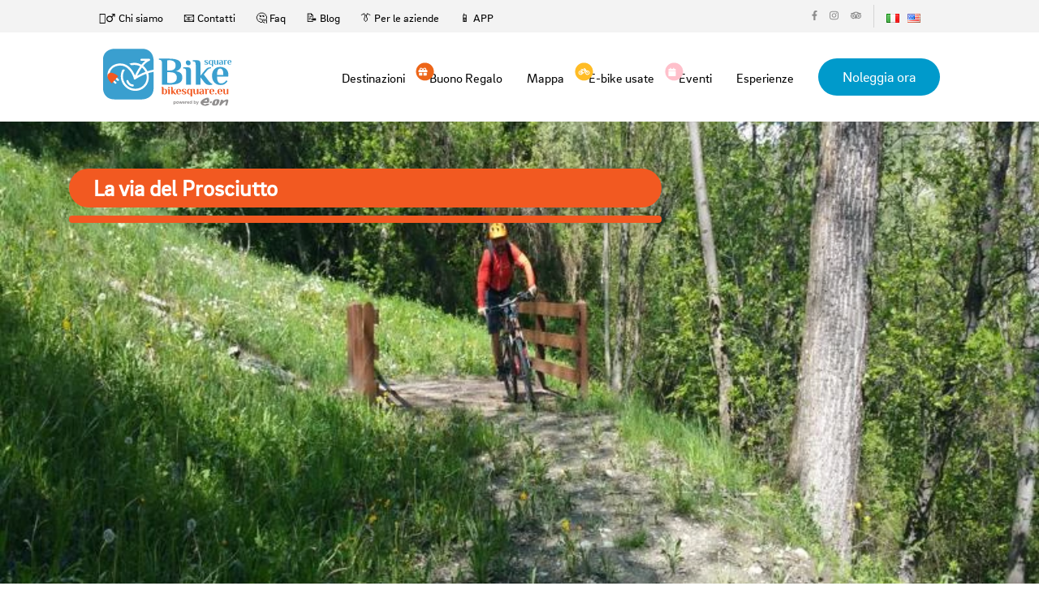

--- FILE ---
content_type: text/html; charset=UTF-8
request_url: https://ebike.bikesquare.eu/ita/valle-aosta/la-via-del-prosciutto
body_size: 5166
content:
<!doctype html>
<html lang="ita">


<head>
    <title>La via del Prosciutto | Percorsi e-bike Valle Aosta | BikeSquare</title>
  <meta charset="utf-8">  <link rel="icon" href="/ebike2021/img/favicon.ico">

  <meta name="viewport" content="width=device-width, initial-scale=1">
  <meta http-equiv="content-language" content="ita" />
  <meta name="google-site-verification" content="I4HMyyOSVdb-E5mKe5VKCIE1MERkDvu3ymTXSwGfQBY" />
  <meta name="author" content="BikeSquare" />
    <meta property="og:type" content="website">
  <meta property="og:url" content="https://ebike.bikesquare.eu/ita/valle-aosta/la-via-del-prosciutto?/ita/valle-aosta/la-via-del-prosciutto&">
  <link rel="canonical" href="https://ebike.bikesquare.eu/ita/valle-aosta/la-via-del-prosciutto?/ita/valle-aosta/la-via-del-prosciutto&" />
  <meta property="og:title" content="La via del Prosciutto | Percorsi e-bike Valle Aosta, BikeSquare ">
    <meta property="og:image" content="https://ebike.bikesquare.eu/bikesquare/percorsi/valle-aosta/348/copertina/vda-experience-boite-1-800x600.jpg">
    <meta property="og:locale" content="ita">
  <meta property="fb:pages" content="https://www.facebook.com/BikeSquaree/" />

  <meta name="apple-itunes-app" content="app-id=1346583687" />
  <meta name="apple-mobile-web-app-capable" content="no" />
  <meta name="apple-mobile-web-app-title" content="BikeSquare" />
  <link rel="alternate" href="android-app://eu.bikesquare.ebike" />

  <meta name="MobileOptimized" content="width" />
  <meta name="HandheldFriendly" content="true" />

  <link href="https://ebike.bikesquare.eu/ita/valle-aosta/la-via-del-prosciutto" rel="canonical"><meta name="description" content="percorso e-bike:  in bici"><meta name="keywords" content="percorso autoguidato, ebike, noleggio ebike, ebike rental, percorsi bici, app cicloturismo in">
  <link rel="stylesheet" href="/js/node_modules/bootstrap/dist/css/bootstrap.min.css">  <link rel="stylesheet" href="/js/node_modules/bootstrap-vue/dist/bootstrap-vue.css">  <link rel="stylesheet" href="/js/node_modules/bootstrap-icons/font/bootstrap-icons.css">
  <link rel="stylesheet" href="/ebike2021/css/spinner.css">
  <link rel="stylesheet" href="/ebike2021/css/style.css">      

  <noscript>
    <style>
        [v-cloak] {
            display: revert !important;
        }
        .cloak-spinner {
            display: none;
        }
    </style>
  </noscript>

  
<!-- Google Tag Manager -->
<script>(function(w,d,s,l,i){w[l]=w[l]||[];w[l].push({'gtm.start':
new Date().getTime(),event:'gtm.js'});var f=d.getElementsByTagName(s)[0],
j=d.createElement(s),dl=l!='dataLayer'?'&l='+l:'';j.async=true;j.src=
'https://www.googletagmanager.com/gtm.js?id='+i+dl;f.parentNode.insertBefore(j,f);
})(window,document,'script','dataLayer','GTM-MZHBSCF');</script>
<!-- End Google Tag Manager --></head>

<body class="page-page">
  
<!-- Google Tag Manager (noscript) -->
<noscript><iframe src="https://www.googletagmanager.com/ns.html?id=GTM-MZHBSCF"
height="0" width="0" style="display:none;visibility:hidden"></iframe></noscript>
<!-- End Google Tag Manager (noscript) -->
  
  <div id="app">
    <div>
      <!-- mobile menu -->
      <div v-show="showMobile" style="display:none">
        
<div class="mobile-menu d-flex flex-column">
  <header class="header">
    <div class="header-content d-flex align-items-center">
      <div class="container-fluid">
        <div class="row justify-content-center">
          <div class="col-xl-10 d-flex align-items-center justify-content-between">
            <a href="/ita" class="logo"><img src="/ebike2021/img/logo.png" alt="logo" class="d-block"></a>
            <div class="header-content-block d-flex align-items-center">
              <div class="nav-icon d-flex align-items-center" @click="showMobileMenu()"><span class="flex-grow-1"></span></div>
            </div>
          </div>
        </div>
      </div>
    </div>
  </header>
  <!--//End Header-->

  <div class="mobile-menu-content flex-grow-1 d-flex align-items-center justify-content-center">
    <div class="mobile-menu-block">
      <div class="mobile-menu-row">
        <div class="d-flex  justify-content-center">
                                            <a class="pr-2" href="/ita/valle-aosta/la-via-del-prosciutto?%2Fita%2Fvalle-aosta%2Fla-via-del-prosciutto=">
                            <img src="/img/flags/it.png" alt="it">            </a>
                                  <a class="pr-2" href="/eng/valle-aosta/la-via-del-prosciutto?%2Fita%2Fvalle-aosta%2Fla-via-del-prosciutto=">
                            <img src="/img/flags/en.png" alt="en">            </a>
                  </div>
      </div>
      <div class="mobile-menu-row">
        <ul class="mobile-menu-links">
          <li><a href="/ita/destinations">Destinazioni</a></li>
          <li><a href="/buono-regalo"><span><i class="fa fa-gift" style="font-size: 14px; font-weight: 100"></i></span> Buono Regalo</a></li>
          <li><a href="https://shop.bikesquare.eu" target="_blank"><span><i class="fa fa-bicycle" style="font-size: 14px; font-weight: 100"></i></span> E-bike usate</a></li>
          <li><a href="/ita/percorsi?tipo=6" title="esperienze tutto compreso">Esperienze</a></li>

          <li><a href="/ita/mappa?destinazione=7">Mappa</a></li>
          <li><a href="/eng/valle-aosta/percorsi">Percorsi</a></li>
          <li><a href="/eng/valle-aosta/prezzi">Prezzi</a></li>
          <li><a href="/app">APP</a></li>
        </ul>
      </div>
      <div class="mobile-menu-row text-center">
        <div class="header-top-media d-inline-flex align-items-center">
          <a href="https://www.facebook.com/BikeSquaree" target="_blank"><i class="fab fa-facebook-f"></i></a>
          <a href="https://www.instagram.com/BikeSquaree/" target="_blank"><i class="fab fa-instagram"></i></a>
          <a href="https://www.tripadvisor.it/Attraction_Review-g1549791-d14063881-Reviews-BikeSquare-Novello_Province_of_Cuneo_Piedmont.html" target="_blank"><i class="fab fa-tripadvisor"></i></a>
        </div>
        <div><a href="/destinations/prenota/" class="btn btn-danger">Noleggia ora</a></div>
      </div>
    </div>
  </div>

</div>      </div>
      <!-- /mobile-menu -->

      <div class="wrapper">

        <header class="header page-header">
          <div class="header-top d-none d-md-flex align-items-center">
  <div class="container-fluid">
    <div class="row justify-content-center">
      <div class="col-xl-10 d-flex align-items-center justify-content-between">
        <ul class="header-top-links d-flex align-items-center">
          <li><a href="/ita/pages/chi-siamo">🙎‍♂️ Chi siamo</a></li>
          <li><a href="/contact">📧 Contatti</a></li>
          <li><a href="/ita/pages/faq">🤔 Faq</a></li>
          <li><a href="https://b2b.bikesquare.eu/blog" target="b2b">📝 Blog</a></li>
          <li><a href="/ita/pages/aziende">👔 Per le aziende</a></li>          
          <li><a href="/app">📱 APP</a></li>
        </ul>
        <div class="header-top-block d-flex">
          <div class="header-top-column">
            <div class="header-top-media d-flex align-items-center">
              <a href="https://www.facebook.com/bikesquaree" target="_blank"><i class="fab fa-facebook-f"></i></a>
              <a href="https://www.instagram.com/bikesquaree" target="_blank"><i class="fab fa-instagram"></i></a>
              <a href="https://www.tripadvisor.it/Attraction_Review-g1549791-d14063881-Reviews-BikeSquare-Novello_Province_of_Cuneo_Piedmont.html" target="_blank"><i class="fab fa-tripadvisor"></i></a>
            </div>
          </div>
          <div class="header-top-column d-flex ">
            
    <li class="m-0">
                <a class="pr-2" href="/ita/valle-aosta/la-via-del-prosciutto">
                        <img src="/img/flags/it.png" alt="it">        </a>
    </li>
    <li class="m-0">
                <a class="pr-2" href="/eng/valle-aosta/la-via-del-prosciutto">
                        <img src="/img/flags/en.png" alt="en">        </a>
    </li>
          </div>
        </div>
      </div>
    </div>
  </div>
</div>          
<div class="header-content d-flex align-items-center">
  <div class="container-fluid">
    <div class="row justify-content-center">
      <div class="col-xl-10 d-flex align-items-center justify-content-between">
        <a href="/ita" class="logo"><img src="/ebike2021/img/footer-logo.png" alt="logo" class="d-block">        </a>
        <div class="header-content-block d-flex align-items-center">
          <nav class="menu d-none d-md-block">
            <ul class="d-flex align-items-center">
              <li><a href="/ita/destinations">Destinazioni</a></li>
              <li><a href="/buono-regalo"><span class="gift"><i class="fa fa-gift" style="font-size: 14px; padding-left:3px; font-weight: 100"></i></span>Buono Regalo</a></li>
              <li><a href="/ita/mappa?destinazione=7">Mappa</a></li>
              <li><a href="https://shop.bikesquare.eu" target="_blank"><span class="gift" style="background-color: #ffbc25;"><i class="fa fa-bicycle" style="font-size: 14px; padding-left:4px; font-weight: 100"></i></span> E-bike usate</a></li>
              <li><a href="/ita/percorsi?tipo=5" title="Eventi"><span class="gift" style="background-color: pink;"><i class="fa fa-calendar" style="font-size: 15px; padding-left:4px;"></i></span> Eventi</a></li>
              <li><a href="/ita/percorsi?tipo=6" title="esperienze tutto compreso">Esperienze</a></li>

            </ul>
          </nav>
                      <a href="https://prenota.bikesquare.eu/ita/contacts/prenota/valle-aosta" class="btn btn-primary">Noleggia ora</a>
                    <div class="nav-icon d-md-none d-flex align-items-center" @click="showMobileMenu()"><span class="flex-grow-1"></span></div>
        </div>
      </div>
    </div>
  </div>
</div>        </header>

        <main class="main">
          <div v-if="false">
            <!-- Stop displaying this as soon as site loaded -->
            <div class="cloak-spinner"></div>
          </div>
          <div v-cloak>
            

<div class="page-header page-header-percorso parallax light larger10x larger-desc" style="background-image:url(/images/bikesquare/percorsi/valle-aosta/348/copertina/vda-experience-boite-1-800x600.jpg?fm=webp&or=0)">
  <div class="container" data-0="opacity:1;" data-top="opacity:1;">
    <div class="row">
      <div class="col-md-8">
        <h1 class="titolo-percorso mt-5">
          La via del Prosciutto        </h1>
        <p class="page-header-desc p-1 pl-3">        </p>

      </div><!-- End .col-md-6 -->
      <!-- End .col-md-6 -->
    </div><!-- End .row -->
  </div><!-- End .container -->
</div><!-- End .page-header -->

<!-- Sponsor Banner-->
<!-- //End Sponsor Banner-->

<div class="page-title">
  <div class="container">
    <nav aria-label="breadcrumb" class="mt-2 float-right">
      <ol class="breadcrumb ">
        <li class="breadcrumb-item">
          <a href="/cyclomap/pages/display/home">Home</a>
        </li>
        <li class="breadcrumb-item">
          <a href="/ita/destinations/view/7">Valle Aosta</a>
        </li>
        <li class="breadcrumb-item">
          <a href="/ita/mappa?destinazione=7&attivita=percorsi">Percorsi</a>
        </li>
                <li class="breadcrumb-item active">
                      <span class="label label-default">
              La via del Prosciutto</span>
                  </li>
      </ol>
    </nav>
  </div>
</div>

<div class="container mb-5 page" id="main-content">
  <div class="row" style="width:100%;">
    <!-- Il fix per la colonna a destra e` questo width:100%! -->
    <div class="col-xs-12 col-sm-12 col-md-9 col-lg-9">
      <p class="trovi mb-1">
        Trovi questo percorso sull'App BikeSquare con il codice        <span class="label label-default" style="background-color: #FF0000">
          MV07</span>
      </p>
      <!--mappa e descrizione -->


      
      <!--map element-->
      <div>
        
<mappa-percorsi     :percorso_id="348" :poi_id="null"
    :destination_id="null"
    :map_center="[44.6032888,7.9288945]" :latitude="null"
    :longitude="null"
    :kmlpath="null" width="600%" height="300px"></mappa-percorsi>      </div>


      <br>
      <!--percorso description-->
      <span class="servizi percorso">
        <p>Scopri questo magnifico itinerario che si sviluppa lungo la Via del Prosciutto Saint-Marcel che conduce fino alle miniere di Servette e alle acque verdi, sorgente da cui scorga un&#39;acqua cristallina che colora di bl&ugrave; intenso il fondale del ruscello.</p>

<p>Lasciati tentare e degusta il Crudo Saint-Marcel in una merenderia che puoi trovare lungo il percorso.</p>
      </span>

    </div> <!-- /mappa e descrizione -->

    <div class="col-xs-12 col-sm-12 col-md-3 col-lg-3">


      <!--card-->
      <!-- inizio more info -->

      <div class="card">

        <div class="card-body">
          <h3 class="card-title text-center">Informazioni</h3>


                      <h5 class="text-center mb-4">
                          </h5>

            <div class="verifica text-center">
              <a href="https://prenota.bikesquare.eu/ita/contacts/prenota/valle-aosta" class="btn btn-success">
                Verifica disponibilità ebike              </a>
            </div>
            <br>
            <div class="verifica text-center">

              <a href="/ita/pages/tour-personalizzato" class="btn btn-warning">
                Richiedi tour personalizzato              </a>
            </div>
            <br>

          
          

          <ul class="pricing-list text-center list-group list-group-flush mt-4">
            
                          <li class="list-group-item">
                <i class="fa fa-map-marker fa-2x"></i>
                <br>
                <h5>
                  Si parte da                  Saint-Marcel
                </h5>
              </li>
                                      <li class="list-group-item">

                <i class="fa fa-map fa-2x"></i>
                <br>
                <h5>
                  29 Km
                </h5>
              </li>
            
                                      <li class="list-group-item">
                <i class="fa fa-hourglass-start fa-2x"></i>
                <br>
                <h5>
                  2 ore 54 minuti                 </h5>
              </li>
            
            <!--filtri percorso-->
            
            <!--difficoltà percorso-->
                          <li id="difficolta-percorso list-group-item">
                <span class="badge badge-secondary">
                  Difficoltà:&nbsp;&nbsp;&nbsp;2                </span>
              </li>
                      </ul>
        </div>
      </div>
    </div>



  </div><!-- /row  -->

  

  
      <div class="row">
      <div class="col-md-12">
        <h2 class="title-underblock mb30 custom">Che cosa incontrerai lungo il percorso</h2>
      </div>
    </div>
    <div class="row">
      <div class="col-md-12">
        <poi-associati class="mt-1 mb-2" :percorso_id="348"></poi-associati>
      </div>
    </div>
  
</div>          </div>
        </main>
        <!--//End Main-->
        
      </div>
      <!--//End Wrapper-->

      <footer class="footer"> <div class="row g-0 m-0">

  <div class="col-xl-9 p-0 order-xl-2">
    <div class="footer-block d-flex">
      <div class="footer-content flex-grow-1 d-flex flex-column">
        <div class="footer-content-top flex-grow-1 d-flex align-items-center">
          <div class="row flex-grow-1 justify-content-between">
            <div class="col-auto d-none d-md-block">
              <h6>Sitemap</h6>
              <ul>
                <li><a href="/ita/destinations">Destinazioni</a></li>
                <li><a href="/ita/mappa">Mappa</a></li>
                <li><a href="/ita/percorsi">Percorsi</a></li>
                <li><a href="/ita/pages/buono-regalo">Gift cards</a></li>
                <li><a href="https://b2b.bikesquare.eu/marketplace">Marketplace</a></li>
                <li><a href="/destinations/prenota">Noleggia ora</a></li>
              </ul>
            </div>
            <div class="col-auto">
              <h6>Partners</h6>
              <ul>
                <li><a href="https://b2b.bikesquare.eu/target/hotel-ristorante-produttore">Agriturismi, bar, ristoranti e produttori</a></li>
                <li><a href="https://b2b.bikesquare.eu/target/come-diventare-bike-hotel">Come diventare BikeHotel BikeSquare</a></li>
                <li><a href="https://b2b.bikesquare.eu/target/noleggiatore-negozio-bici">Noleggiatore</a></li>
                <li><a href="https://b2b.bikesquare.eu/target/noleggiatore-negozio-bici">Come aprire un punto di noleggio e-bike?</a></li>
                <li><a href="https://b2b.bikesquare.eu/target/produttore-ebike">Produttore di bici</a></li>
                <li><a href="https://b2b.bikesquare.eu/target/territorio-pa-consorzio">Territorio, PA, Consorzio</a></li>
                <li><a href="https://b2b.bikesquare.eu/target/ambassador">Tour Operator, blogger e Ciclo Guide</a></li>
              </ul>
            </div>
            <div class="col-auto d-none d-md-flex flex-column">
              <h6>Altri link</h6>
              <ul class="flex-grow-1">
                <li><a href="/ita/pages/chi-siamo">Chi siamo</a></li>
                <li><a href="https://b2b.bikesquare.eu/blog">Blog</a></li>
                <li><a href="/ita/pages/faq">Faq</a></li>
                <li><a href="/contact">Contatti</a></li>
                <li><a href="/ita/pages/privacy">Privacy Policy</a></li>
                <li><a href="https://prenota.bikesquare.eu/pages/condizioni-generali">
                  Condizioni Generali</a></li>
                
                <li> <a href="/pages/informativa-estesa-sui-cookie">Cookies Policy</a></li>
                <li><a href="#" onclick="document.cookie='cookiebar=;expires=Thu, 01 Jan 1970 00:00:01 GMT;path=/'; setupCookieBar(); return false;">Cambia le impostazioni dei cookies</a>

              </ul>
              <div class="social-media-links d-inline-flex align-items-center">
                <a href="https://www.facebook.com/BikeSquare.eu"><i class="fab fa-facebook-f"></i></a>
                <a href="https://twitter.com/bikesquareeu"><i class="fab fa-twitter"></i></a>
                <a href="https://www.instagram.com/BikeSquareEu/"><i class="fab fa-instagram"></i></a>
                <a href="https://www.tripadvisor.it/Attraction_Review-g1549791-d14063881-Reviews-BikeSquare-Novello_Province_of_Cuneo_Piedmont.html"><i class="fab fa-tripadvisor"></i></a>
              </div>
            </div>
          </div>
        </div>
        <div class="footer-content-bottom d-sm-flex d-md-none align-items-end">
          <div class="row rows align-items-end justify-content-between">
            <div class="col-8 columns">
              <p class="text-sm">© MobilitySquare srl - PMI Innovativa e Società Benefit - Loc. Ciocchini, 18 - 12060 Novello (CN) - p.iva 03642740041 REA: CN-305985</p>
            </div>
            <div class="col-auto columns">
              <div class="social-media-links d-inline-flex align-items-center">
                <a href="https://www.facebook.com/BikeSquare.eu"><i class="fab fa-facebook-f"></i></a>
                <a href="https://twitter.com/bikesquareeu"><i class="fab fa-twitter"></i></a>
                <a href="https://www.instagram.com/BikeSquareEu/"><i class="fab fa-instagram"></i></a>
                <a href="https://www.tripadvisor.it/Attraction_Review-g1549791-d14063881-Reviews-BikeSquare-Novello_Province_of_Cuneo_Piedmont.html"><i class="fab fa-tripadvisor"></i></a>
              </div>
            </div>
          </div>
        </div>
        <div class="footer-content-bottom">
          <p class="text-sm">Il noleggio delle bici elettriche nelle singole destinazioni è gestito da operatori locali che usano il marchio BikeSquare.            BikeSquare non è un'agenzia di viaggio nè un tour operator, ma una rete di soggetti autonomi che collaborano per promuovere il cicloturismo. Ogni servizio è erogato in autonomia dai soggetti che il cliente sceglie. Alcuni tour operator collaborano con BikeSquare per la vendita di pacchetti che si appoggiano sui partner di BikeSquare.</p>
        </div>
      </div>
    </div>
  </div>

  <div class="col-xl-3 p-0 order-xl-1 d-none d-md-block">
    <div class="footer-block d-xl-flex">
      <div class="footer-sidebar flex-grow-1 d-flex flex-column">
        <div class="footer-logo-wrap flex-grow-1 d-flex align-items-center">
          <a href="/"><img src="/ebike2021/img/footer-logo.png" alt="Logo BikeSquare" class="d-block"></a>
        </div>
        <div class="copyright">
          <p class="text-sm">© MobilitySquare srl - PMI Innovativa e Società Benefit - Loc. Ciocchini, 18 - 12060 Novello (CN) - p.iva 03642740041 REA: CN-305985</p>
        </div>
      </div>
    </div>
  </div>

</div></footer>
      <!--//End Footer-->
    </div>
  </div>

  <script src="/ebike2021/js/all.min.js"></script>

    <script src="/js/node_modules/vue/dist/vue.min.js"></script><script src="/js/node_modules/bootstrap-vue/dist/bootstrap-vue.min.js"></script><script src="/js/node_modules/bootstrap-vue/dist/bootstrap-vue-icons.min.js"></script><script src="/js/node_modules/axios/dist/axios.min.js"></script><script src="/cyclomap/js/mix/Percorsi/view.js?id=f9152608f2e981730008" defer="defer"></script>

</body>

</html>

--- FILE ---
content_type: text/css
request_url: https://ebike.bikesquare.eu/js/node_modules/bootstrap-vue/dist/bootstrap-vue.css
body_size: 10331
content:
@charset "UTF-8";
/*!
 * BootstrapVue Custom CSS (https://bootstrap-vue.org)
 */
.bv-no-focus-ring:focus {
  outline: none;
}

@media (max-width: 575.98px) {
  .bv-d-xs-down-none {
    display: none !important;
  }
}
@media (max-width: 767.98px) {
  .bv-d-sm-down-none {
    display: none !important;
  }
}
@media (max-width: 991.98px) {
  .bv-d-md-down-none {
    display: none !important;
  }
}
@media (max-width: 1199.98px) {
  .bv-d-lg-down-none {
    display: none !important;
  }
}
.bv-d-xl-down-none {
  display: none !important;
}

.form-control.focus {
  color: #495057;
  background-color: #fff;
  border-color: #80bdff;
  outline: 0;
  box-shadow: 0 0 0 0.2rem rgba(0, 123, 255, 0.25);
}
.form-control.focus.is-valid {
  border-color: #28a745;
  box-shadow: 0 0 0 0.2rem rgba(40, 167, 69, 0.25);
}
.form-control.focus.is-invalid {
  border-color: #dc3545;
  box-shadow: 0 0 0 0.2rem rgba(220, 53, 69, 0.25);
}

.b-avatar {
  display: inline-flex;
  align-items: center;
  justify-content: center;
  vertical-align: middle;
  flex-shrink: 0;
  width: 2.5rem;
  height: 2.5rem;
  font-size: inherit;
  font-weight: 400;
  line-height: 1;
  max-width: 100%;
  max-height: auto;
  text-align: center;
  overflow: visible;
  position: relative;
  transition: color 0.15s ease-in-out, background-color 0.15s ease-in-out, box-shadow 0.15s ease-in-out;
}
.b-avatar:focus {
  outline: 0;
}
.b-avatar.btn, .b-avatar[href] {
  padding: 0;
  border: 0;
}
.b-avatar.btn .b-avatar-img img, .b-avatar[href] .b-avatar-img img {
  transition: -webkit-transform 0.15s ease-in-out;
  transition: transform 0.15s ease-in-out;
  transition: transform 0.15s ease-in-out, -webkit-transform 0.15s ease-in-out;
}
.b-avatar.btn:not(:disabled):not(.disabled), .b-avatar[href]:not(:disabled):not(.disabled) {
  cursor: pointer;
}
.b-avatar.btn:not(:disabled):not(.disabled):hover .b-avatar-img img, .b-avatar[href]:not(:disabled):not(.disabled):hover .b-avatar-img img {
  -webkit-transform: scale(1.15);
  transform: scale(1.15);
}
.b-avatar.disabled, .b-avatar:disabled, .b-avatar[disabled] {
  opacity: 0.65;
  pointer-events: none;
}
.b-avatar .b-avatar-custom,
.b-avatar .b-avatar-text,
.b-avatar .b-avatar-img {
  border-radius: inherit;
  width: 100%;
  height: 100%;
  overflow: hidden;
  display: flex;
  justify-content: center;
  align-items: center;
  -webkit-mask-image: radial-gradient(white, black);
  mask-image: radial-gradient(white, black);
}
.b-avatar .b-avatar-text {
  text-transform: uppercase;
  white-space: nowrap;
}
.b-avatar[href] {
  text-decoration: none;
}
.b-avatar > .b-icon {
  width: 60%;
  height: auto;
  max-width: 100%;
}
.b-avatar .b-avatar-img img {
  width: 100%;
  height: 100%;
  max-height: auto;
  border-radius: inherit;
  -o-object-fit: cover;
  object-fit: cover;
}
.b-avatar .b-avatar-badge {
  position: absolute;
  min-height: 1.5em;
  min-width: 1.5em;
  padding: 0.25em;
  line-height: 1;
  border-radius: 10em;
  font-size: 70%;
  font-weight: 700;
  z-index: 1;
}

.b-avatar-sm {
  width: 1.5rem;
  height: 1.5rem;
}
.b-avatar-sm .b-avatar-text {
  font-size: calc(0.6rem);
}
.b-avatar-sm .b-avatar-badge {
  font-size: calc(0.42rem);
}

.b-avatar-lg {
  width: 3.5rem;
  height: 3.5rem;
}
.b-avatar-lg .b-avatar-text {
  font-size: calc(1.4rem);
}
.b-avatar-lg .b-avatar-badge {
  font-size: calc(0.98rem);
}

.b-avatar-group .b-avatar-group-inner {
  display: flex;
  flex-wrap: wrap;
}
.b-avatar-group .b-avatar {
  border: 1px solid #dee2e6;
}
.b-avatar-group a.b-avatar:hover:not(.disabled):not(disabled),
.b-avatar-group .btn.b-avatar:hover:not(.disabled):not(disabled) {
  z-index: 1;
}

.b-calendar {
  display: inline-flex;
}
.b-calendar .b-calendar-inner {
  min-width: 250px;
}
.b-calendar .b-calendar-header,
.b-calendar .b-calendar-nav {
  margin-bottom: 0.25rem;
}
.b-calendar .b-calendar-nav .btn {
  padding: 0.25rem;
}
.b-calendar output {
  padding: 0.25rem;
  font-size: 80%;
}
.b-calendar output.readonly {
  background-color: #e9ecef;
  opacity: 1;
}
.b-calendar .b-calendar-footer {
  margin-top: 0.5rem;
}
.b-calendar .b-calendar-grid {
  padding: 0;
  margin: 0;
  overflow: hidden;
}
.b-calendar .b-calendar-grid .row {
  flex-wrap: nowrap;
}
.b-calendar .b-calendar-grid-caption {
  padding: 0.25rem;
}
.b-calendar .b-calendar-grid-body .col[data-date] .btn {
  width: 32px;
  height: 32px;
  font-size: 14px;
  line-height: 1;
  margin: 3px auto;
  padding: 9px 0;
}
.b-calendar .btn:disabled, .b-calendar .btn.disabled, .b-calendar .btn[aria-disabled=true] {
  cursor: default;
  pointer-events: none;
}

.card-img-left {
  border-top-left-radius: calc(0.25rem - 1px);
  border-bottom-left-radius: calc(0.25rem - 1px);
}

.card-img-right {
  border-top-right-radius: calc(0.25rem - 1px);
  border-bottom-right-radius: calc(0.25rem - 1px);
}

.dropdown:not(.dropleft) .dropdown-toggle.dropdown-toggle-no-caret::after {
  display: none !important;
}
.dropdown.dropleft .dropdown-toggle.dropdown-toggle-no-caret::before {
  display: none !important;
}
.dropdown .dropdown-menu:focus {
  outline: none;
}

.b-dropdown-form {
  display: inline-block;
  padding: 0.25rem 1.5rem;
  width: 100%;
  clear: both;
  font-weight: 400;
}
.b-dropdown-form:focus {
  outline: 1px dotted !important;
  outline: 5px auto -webkit-focus-ring-color !important;
}
.b-dropdown-form.disabled, .b-dropdown-form:disabled {
  outline: 0 !important;
  color: #adb5bd;
  pointer-events: none;
}

.b-dropdown-text {
  display: inline-block;
  padding: 0.25rem 1.5rem;
  margin-bottom: 0;
  width: 100%;
  clear: both;
  font-weight: lighter;
}

.custom-checkbox.b-custom-control-lg,
.input-group-lg .custom-checkbox {
  font-size: 1.25rem;
  line-height: 1.5;
  padding-left: 1.875rem;
}
.custom-checkbox.b-custom-control-lg .custom-control-label::before,
.input-group-lg .custom-checkbox .custom-control-label::before {
  top: 0.3125rem;
  left: -1.875rem;
  width: 1.25rem;
  height: 1.25rem;
  border-radius: 0.3rem;
}
.custom-checkbox.b-custom-control-lg .custom-control-label::after,
.input-group-lg .custom-checkbox .custom-control-label::after {
  top: 0.3125rem;
  left: -1.875rem;
  width: 1.25rem;
  height: 1.25rem;
  background-size: 50% 50%;
}

.custom-checkbox.b-custom-control-sm,
.input-group-sm .custom-checkbox {
  font-size: 0.875rem;
  line-height: 1.5;
  padding-left: 1.3125rem;
}
.custom-checkbox.b-custom-control-sm .custom-control-label::before,
.input-group-sm .custom-checkbox .custom-control-label::before {
  top: 0.21875rem;
  left: -1.3125rem;
  width: 0.875rem;
  height: 0.875rem;
  border-radius: 0.2rem;
}
.custom-checkbox.b-custom-control-sm .custom-control-label::after,
.input-group-sm .custom-checkbox .custom-control-label::after {
  top: 0.21875rem;
  left: -1.3125rem;
  width: 0.875rem;
  height: 0.875rem;
  background-size: 50% 50%;
}

.custom-switch.b-custom-control-lg,
.input-group-lg .custom-switch {
  padding-left: 2.8125rem;
}
.custom-switch.b-custom-control-lg .custom-control-label,
.input-group-lg .custom-switch .custom-control-label {
  font-size: 1.25rem;
  line-height: 1.5;
}
.custom-switch.b-custom-control-lg .custom-control-label::before,
.input-group-lg .custom-switch .custom-control-label::before {
  top: 0.3125rem;
  height: 1.25rem;
  left: -2.8125rem;
  width: 2.1875rem;
  border-radius: 0.625rem;
}
.custom-switch.b-custom-control-lg .custom-control-label::after,
.input-group-lg .custom-switch .custom-control-label::after {
  top: calc(
        0.3125rem + 2px
      );
  left: calc(
        -2.8125rem + 2px
      );
  width: calc(
  1.25rem - 4px
);
  height: calc(
  1.25rem - 4px
);
  border-radius: 0.625rem;
  background-size: 50% 50%;
}
.custom-switch.b-custom-control-lg .custom-control-input:checked ~ .custom-control-label::after,
.input-group-lg .custom-switch .custom-control-input:checked ~ .custom-control-label::after {
  -webkit-transform: translateX(0.9375rem);
  transform: translateX(0.9375rem);
}

.custom-switch.b-custom-control-sm,
.input-group-sm .custom-switch {
  padding-left: 1.96875rem;
}
.custom-switch.b-custom-control-sm .custom-control-label,
.input-group-sm .custom-switch .custom-control-label {
  font-size: 0.875rem;
  line-height: 1.5;
}
.custom-switch.b-custom-control-sm .custom-control-label::before,
.input-group-sm .custom-switch .custom-control-label::before {
  top: 0.21875rem;
  left: -1.96875rem;
  width: 1.53125rem;
  height: 0.875rem;
  border-radius: 0.4375rem;
}
.custom-switch.b-custom-control-sm .custom-control-label::after,
.input-group-sm .custom-switch .custom-control-label::after {
  top: calc(
        0.21875rem + 2px
      );
  left: calc(
        -1.96875rem + 2px
      );
  width: calc(
  0.875rem - 4px
);
  height: calc(
  0.875rem - 4px
);
  border-radius: 0.4375rem;
  background-size: 50% 50%;
}
.custom-switch.b-custom-control-sm .custom-control-input:checked ~ .custom-control-label::after,
.input-group-sm .custom-switch .custom-control-input:checked ~ .custom-control-label::after {
  -webkit-transform: translateX(0.65625rem);
  transform: translateX(0.65625rem);
}

.input-group > .input-group-prepend > .btn-group > .btn,
.input-group > .input-group-append:not(:last-child) > .btn-group > .btn,
.input-group > .input-group-append:last-child > .btn-group:not(:last-child):not(.dropdown-toggle) > .btn {
  border-top-right-radius: 0;
  border-bottom-right-radius: 0;
}
.input-group > .input-group-append > .btn-group > .btn,
.input-group > .input-group-prepend:not(:first-child) > .btn-group > .btn,
.input-group > .input-group-prepend:first-child > .btn-group:not(:first-child) > .btn {
  border-top-left-radius: 0;
  border-bottom-left-radius: 0;
}

.b-form-btn-label-control.form-control {
  display: flex;
  align-items: stretch;
  height: auto;
  padding: 0;
  background-image: none;
}
.input-group .b-form-btn-label-control.form-control {
  padding: 0;
}

[dir=rtl] .b-form-btn-label-control.form-control, .b-form-btn-label-control.form-control[dir=rtl] {
  flex-direction: row-reverse;
}
[dir=rtl] .b-form-btn-label-control.form-control > label, .b-form-btn-label-control.form-control[dir=rtl] > label {
  text-align: right;
}

.b-form-btn-label-control.form-control > .btn {
  line-height: 1;
  font-size: inherit;
  box-shadow: none !important;
  border: 0;
}
.b-form-btn-label-control.form-control > .btn:disabled {
  pointer-events: none;
}
.b-form-btn-label-control.form-control.is-valid > .btn {
  color: #28a745;
}
.b-form-btn-label-control.form-control.is-invalid > .btn {
  color: #dc3545;
}
.b-form-btn-label-control.form-control > .dropdown-menu {
  padding: 0.5rem;
}
.b-form-btn-label-control.form-control > .form-control {
  height: auto;
  min-height: calc(calc(1.5em + 0.75rem + 2px) - 2px);
  padding-left: 0.25rem;
  margin: 0;
  border: 0;
  outline: 0;
  background: transparent;
  word-break: break-word;
  font-size: inherit;
  white-space: normal;
  cursor: pointer;
}
.b-form-btn-label-control.form-control > .form-control.form-control-sm {
  min-height: calc(calc(1.5em + 0.5rem + 2px) - 2px);
}
.b-form-btn-label-control.form-control > .form-control.form-control-lg {
  min-height: calc(calc(1.5em + 1rem + 2px) - 2px);
}
.input-group.input-group-sm .b-form-btn-label-control.form-control > .form-control {
  min-height: calc(calc(1.5em + 0.5rem + 2px) - 2px);
  padding-top: 0.25rem;
  padding-bottom: 0.25rem;
}

.input-group.input-group-lg .b-form-btn-label-control.form-control > .form-control {
  min-height: calc(calc(1.5em + 1rem + 2px) - 2px);
  padding-top: 0.5rem;
  padding-bottom: 0.5rem;
}

.b-form-btn-label-control.form-control[aria-disabled=true], .b-form-btn-label-control.form-control[aria-readonly=true] {
  background-color: #e9ecef;
  opacity: 1;
}
.b-form-btn-label-control.form-control[aria-disabled=true] {
  pointer-events: none;
}
.b-form-btn-label-control.form-control[aria-disabled=true] > label {
  cursor: default;
}

.b-form-btn-label-control.btn-group > .dropdown-menu {
  padding: 0.5rem;
}

.custom-file-label {
  white-space: nowrap;
  overflow-x: hidden;
}

.b-custom-control-lg.custom-file,
.b-custom-control-lg .custom-file-input,
.b-custom-control-lg .custom-file-label,
.input-group-lg.custom-file,
.input-group-lg .custom-file-input,
.input-group-lg .custom-file-label {
  font-size: 1.25rem;
  height: calc(1.5em + 1rem + 2px);
}
.b-custom-control-lg .custom-file-label,
.b-custom-control-lg .custom-file-label:after,
.input-group-lg .custom-file-label,
.input-group-lg .custom-file-label:after {
  padding: 0.5rem 1rem;
  line-height: 1.5;
}
.b-custom-control-lg .custom-file-label,
.input-group-lg .custom-file-label {
  border-radius: 0.3rem;
}
.b-custom-control-lg .custom-file-label::after,
.input-group-lg .custom-file-label::after {
  font-size: inherit;
  height: calc(
  1.5em + 1rem
);
  border-radius: 0 0.3rem 0.3rem 0;
}

.b-custom-control-sm.custom-file,
.b-custom-control-sm .custom-file-input,
.b-custom-control-sm .custom-file-label,
.input-group-sm.custom-file,
.input-group-sm .custom-file-input,
.input-group-sm .custom-file-label {
  font-size: 0.875rem;
  height: calc(1.5em + 0.5rem + 2px);
}
.b-custom-control-sm .custom-file-label,
.b-custom-control-sm .custom-file-label:after,
.input-group-sm .custom-file-label,
.input-group-sm .custom-file-label:after {
  padding: 0.25rem 0.5rem;
  line-height: 1.5;
}
.b-custom-control-sm .custom-file-label,
.input-group-sm .custom-file-label {
  border-radius: 0.2rem;
}
.b-custom-control-sm .custom-file-label::after,
.input-group-sm .custom-file-label::after {
  font-size: inherit;
  height: calc(
  1.5em + 0.5rem
);
  border-radius: 0 0.2rem 0.2rem 0;
}

.was-validated .form-control:invalid, .was-validated .form-control:valid, .form-control.is-invalid, .form-control.is-valid {
  background-position: right calc(0.375em + 0.1875rem) center;
}

input[type=color].form-control {
  height: calc(1.5em + 0.75rem + 2px);
  padding: 0.125rem 0.25rem;
}

input[type=color].form-control.form-control-sm,
.input-group-sm input[type=color].form-control {
  height: calc(1.5em + 0.5rem + 2px);
  padding: 0.125rem 0.25rem;
}

input[type=color].form-control.form-control-lg,
.input-group-lg input[type=color].form-control {
  height: calc(1.5em + 1rem + 2px);
  padding: 0.125rem 0.25rem;
}

input[type=color].form-control:disabled {
  background-color: #adb5bd;
  opacity: 0.65;
}

.input-group > .custom-range {
  position: relative;
  flex: 1 1 auto;
  width: 1%;
  margin-bottom: 0;
}
.input-group > .custom-range + .form-control,
.input-group > .custom-range + .form-control-plaintext,
.input-group > .custom-range + .custom-select,
.input-group > .custom-range + .custom-range,
.input-group > .custom-range + .custom-file {
  margin-left: -1px;
}
.input-group > .form-control + .custom-range,
.input-group > .form-control-plaintext + .custom-range,
.input-group > .custom-select + .custom-range,
.input-group > .custom-range + .custom-range,
.input-group > .custom-file + .custom-range {
  margin-left: -1px;
}
.input-group > .custom-range:focus {
  z-index: 3;
}
.input-group > .custom-range:not(:last-child) {
  border-top-right-radius: 0;
  border-bottom-right-radius: 0;
}
.input-group > .custom-range:not(:first-child) {
  border-top-left-radius: 0;
  border-bottom-left-radius: 0;
}
.input-group > .custom-range {
  height: calc(1.5em + 0.75rem + 2px);
  padding: 0 0.75rem;
  background-color: #fff;
  background-clip: padding-box;
  border: 1px solid #ced4da;
  height: calc(1.5em + 0.75rem + 2px);
  border-radius: 0.25rem;
  transition: border-color 0.15s ease-in-out, box-shadow 0.15s ease-in-out;
}
@media (prefers-reduced-motion: reduce) {
  .input-group > .custom-range {
    transition: none;
  }
}
.input-group > .custom-range:focus {
  color: #495057;
  background-color: #fff;
  border-color: #80bdff;
  outline: 0;
  box-shadow: 0 0 0 0.2rem rgba(0, 123, 255, 0.25);
}
.input-group > .custom-range:disabled, .input-group > .custom-range[readonly] {
  background-color: #e9ecef;
}

.input-group-lg > .custom-range {
  height: calc(1.5em + 1rem + 2px);
  padding: 0 1rem;
  border-radius: 0.3rem;
}

.input-group-sm > .custom-range {
  height: calc(1.5em + 0.5rem + 2px);
  padding: 0 0.5rem;
  border-radius: 0.2rem;
}

.was-validated .input-group .custom-range:valid, .input-group .custom-range.is-valid {
  border-color: #28a745;
}
.was-validated .input-group .custom-range:valid:focus, .input-group .custom-range.is-valid:focus {
  border-color: #28a745;
  box-shadow: 0 0 0 0.2rem rgba(40, 167, 69, 0.25);
}

.was-validated .custom-range:valid:focus::-webkit-slider-thumb, .custom-range.is-valid:focus::-webkit-slider-thumb {
  box-shadow: 0 0 0 1px #fff, 0 0 0 0.2rem #9be7ac;
}
.was-validated .custom-range:valid:focus::-moz-range-thumb, .custom-range.is-valid:focus::-moz-range-thumb {
  box-shadow: 0 0 0 1px #fff, 0 0 0 0.2rem #9be7ac;
}
.was-validated .custom-range:valid:focus::-ms-thumb, .custom-range.is-valid:focus::-ms-thumb {
  box-shadow: 0 0 0 1px #fff, 0 0 0 0.2rem #9be7ac;
}
.was-validated .custom-range:valid::-webkit-slider-thumb, .custom-range.is-valid::-webkit-slider-thumb {
  background-color: #28a745;
  background-image: none;
}
.was-validated .custom-range:valid::-webkit-slider-thumb:active, .custom-range.is-valid::-webkit-slider-thumb:active {
  background-color: #9be7ac;
  background-image: none;
}
.was-validated .custom-range:valid::-webkit-slider-runnable-track, .custom-range.is-valid::-webkit-slider-runnable-track {
  background-color: rgba(40, 167, 69, 0.35);
}
.was-validated .custom-range:valid::-moz-range-thumb, .custom-range.is-valid::-moz-range-thumb {
  background-color: #28a745;
  background-image: none;
}
.was-validated .custom-range:valid::-moz-range-thumb:active, .custom-range.is-valid::-moz-range-thumb:active {
  background-color: #9be7ac;
  background-image: none;
}
.was-validated .custom-range:valid::-moz-range-track, .custom-range.is-valid::-moz-range-track {
  background: rgba(40, 167, 69, 0.35);
}
.was-validated .custom-range:valid ~ .valid-feedback,
.was-validated .custom-range:valid ~ .valid-tooltip, .custom-range.is-valid ~ .valid-feedback,
.custom-range.is-valid ~ .valid-tooltip {
  display: block;
}
.was-validated .custom-range:valid::-ms-thumb, .custom-range.is-valid::-ms-thumb {
  background-color: #28a745;
  background-image: none;
}
.was-validated .custom-range:valid::-ms-thumb:active, .custom-range.is-valid::-ms-thumb:active {
  background-color: #9be7ac;
  background-image: none;
}
.was-validated .custom-range:valid::-ms-track-lower, .custom-range.is-valid::-ms-track-lower {
  background: rgba(40, 167, 69, 0.35);
}
.was-validated .custom-range:valid::-ms-track-upper, .custom-range.is-valid::-ms-track-upper {
  background: rgba(40, 167, 69, 0.35);
}

.was-validated .input-group .custom-range:invalid, .input-group .custom-range.is-invalid {
  border-color: #dc3545;
}
.was-validated .input-group .custom-range:invalid:focus, .input-group .custom-range.is-invalid:focus {
  border-color: #dc3545;
  box-shadow: 0 0 0 0.2rem rgba(220, 53, 69, 0.25);
}

.was-validated .custom-range:invalid:focus::-webkit-slider-thumb, .custom-range.is-invalid:focus::-webkit-slider-thumb {
  box-shadow: 0 0 0 1px #fff, 0 0 0 0.2rem #f6cdd1;
}
.was-validated .custom-range:invalid:focus::-moz-range-thumb, .custom-range.is-invalid:focus::-moz-range-thumb {
  box-shadow: 0 0 0 1px #fff, 0 0 0 0.2rem #f6cdd1;
}
.was-validated .custom-range:invalid:focus::-ms-thumb, .custom-range.is-invalid:focus::-ms-thumb {
  box-shadow: 0 0 0 1px #fff, 0 0 0 0.2rem #f6cdd1;
}
.was-validated .custom-range:invalid::-webkit-slider-thumb, .custom-range.is-invalid::-webkit-slider-thumb {
  background-color: #dc3545;
  background-image: none;
}
.was-validated .custom-range:invalid::-webkit-slider-thumb:active, .custom-range.is-invalid::-webkit-slider-thumb:active {
  background-color: #f6cdd1;
  background-image: none;
}
.was-validated .custom-range:invalid::-webkit-slider-runnable-track, .custom-range.is-invalid::-webkit-slider-runnable-track {
  background-color: rgba(220, 53, 69, 0.35);
}
.was-validated .custom-range:invalid::-moz-range-thumb, .custom-range.is-invalid::-moz-range-thumb {
  background-color: #dc3545;
  background-image: none;
}
.was-validated .custom-range:invalid::-moz-range-thumb:active, .custom-range.is-invalid::-moz-range-thumb:active {
  background-color: #f6cdd1;
  background-image: none;
}
.was-validated .custom-range:invalid::-moz-range-track, .custom-range.is-invalid::-moz-range-track {
  background: rgba(220, 53, 69, 0.35);
}
.was-validated .custom-range:invalid ~ .invalid-feedback,
.was-validated .custom-range:invalid ~ .invalid-tooltip, .custom-range.is-invalid ~ .invalid-feedback,
.custom-range.is-invalid ~ .invalid-tooltip {
  display: block;
}
.was-validated .custom-range:invalid::-ms-thumb, .custom-range.is-invalid::-ms-thumb {
  background-color: #dc3545;
  background-image: none;
}
.was-validated .custom-range:invalid::-ms-thumb:active, .custom-range.is-invalid::-ms-thumb:active {
  background-color: #f6cdd1;
  background-image: none;
}
.was-validated .custom-range:invalid::-ms-track-lower, .custom-range.is-invalid::-ms-track-lower {
  background: rgba(220, 53, 69, 0.35);
}
.was-validated .custom-range:invalid::-ms-track-upper, .custom-range.is-invalid::-ms-track-upper {
  background: rgba(220, 53, 69, 0.35);
}

.custom-radio.b-custom-control-lg,
.input-group-lg .custom-radio {
  font-size: 1.25rem;
  line-height: 1.5;
  padding-left: 1.875rem;
}
.custom-radio.b-custom-control-lg .custom-control-label::before,
.input-group-lg .custom-radio .custom-control-label::before {
  top: 0.3125rem;
  left: -1.875rem;
  width: 1.25rem;
  height: 1.25rem;
  border-radius: 50%;
}
.custom-radio.b-custom-control-lg .custom-control-label::after,
.input-group-lg .custom-radio .custom-control-label::after {
  top: 0.3125rem;
  left: -1.875rem;
  width: 1.25rem;
  height: 1.25rem;
  background: no-repeat 50%/50% 50%;
}

.custom-radio.b-custom-control-sm,
.input-group-sm .custom-radio {
  font-size: 0.875rem;
  line-height: 1.5;
  padding-left: 1.3125rem;
}
.custom-radio.b-custom-control-sm .custom-control-label::before,
.input-group-sm .custom-radio .custom-control-label::before {
  top: 0.21875rem;
  left: -1.3125rem;
  width: 0.875rem;
  height: 0.875rem;
  border-radius: 50%;
}
.custom-radio.b-custom-control-sm .custom-control-label::after,
.input-group-sm .custom-radio .custom-control-label::after {
  top: 0.21875rem;
  left: -1.3125rem;
  width: 0.875rem;
  height: 0.875rem;
  background: no-repeat 50%/50% 50%;
}

.b-rating {
  text-align: center;
}
.b-rating.d-inline-flex {
  width: auto;
}
.b-rating .b-rating-star,
.b-rating .b-rating-value {
  padding: 0 0.25em;
}
.b-rating .b-rating-value {
  min-width: 2.5em;
}
.b-rating .b-rating-star {
  display: inline-flex;
  justify-content: center;
  outline: 0;
}
.b-rating .b-rating-star .b-rating-icon {
  display: inline-flex;
  transition: all 0.15s ease-in-out;
}
.b-rating.disabled, .b-rating:disabled {
  background-color: #e9ecef;
  color: #6c757d;
}
.b-rating:not(.disabled):not(.readonly) .b-rating-star {
  cursor: pointer;
}
.b-rating:not(.disabled):not(.readonly):focus:not(:hover) .b-rating-star.focused .b-rating-icon,
.b-rating:not(.disabled):not(.readonly) .b-rating-star:hover .b-rating-icon {
  -webkit-transform: scale(1.5);
  transform: scale(1.5);
}
.b-rating[dir=rtl] .b-rating-star-half {
  -webkit-transform: scale(-1, 1);
  transform: scale(-1, 1);
}

.b-form-spinbutton {
  text-align: center;
  overflow: hidden;
  background-image: none;
  padding: 0;
}
[dir=rtl] .b-form-spinbutton:not(.flex-column), .b-form-spinbutton[dir=rtl]:not(.flex-column) {
  flex-direction: row-reverse;
}

.b-form-spinbutton output {
  font-size: inherit;
  outline: 0;
  border: 0;
  background-color: transparent;
  width: auto;
  margin: 0;
  padding: 0 0.25rem;
}
.b-form-spinbutton output > div,
.b-form-spinbutton output > bdi {
  display: block;
  min-width: 2.25em;
  height: 1.5em;
}
.b-form-spinbutton.flex-column {
  height: auto;
  width: auto;
}
.b-form-spinbutton.flex-column output {
  margin: 0 0.25rem;
  padding: 0.25rem 0;
}
.b-form-spinbutton:not(.d-inline-flex):not(.flex-column) {
  output-width: 100%;
}
.b-form-spinbutton.d-inline-flex:not(.flex-column) {
  width: auto;
}
.b-form-spinbutton .btn {
  line-height: 1;
  box-shadow: none !important;
}
.b-form-spinbutton .btn:disabled {
  pointer-events: none;
}
.b-form-spinbutton .btn:hover:not(:disabled) > div > .b-icon {
  -webkit-transform: scale(1.25);
  transform: scale(1.25);
}
.b-form-spinbutton.disabled, .b-form-spinbutton.readonly {
  background-color: #e9ecef;
}
.b-form-spinbutton.disabled {
  pointer-events: none;
}

.b-form-tags.focus {
  color: #495057;
  background-color: #fff;
  border-color: #80bdff;
  outline: 0;
  box-shadow: 0 0 0 0.2rem rgba(0, 123, 255, 0.25);
}
.b-form-tags.focus.is-valid {
  border-color: #28a745;
  box-shadow: 0 0 0 0.2rem rgba(40, 167, 69, 0.25);
}
.b-form-tags.focus.is-invalid {
  border-color: #dc3545;
  box-shadow: 0 0 0 0.2rem rgba(220, 53, 69, 0.25);
}
.b-form-tags.disabled {
  background-color: #e9ecef;
}

.b-form-tags-list {
  margin-top: -0.25rem;
}
.b-form-tags-list .b-form-tags-field,
.b-form-tags-list .b-form-tag {
  margin-top: 0.25rem;
}

.b-form-tags-input {
  color: #495057;
}

.b-form-tag {
  font-size: 75%;
  font-weight: normal;
  line-height: 1.5;
  margin-right: 0.25rem;
}
.b-form-tag.disabled {
  opacity: 0.75;
}
.b-form-tag > button.b-form-tag-remove {
  color: inherit;
  font-size: 125%;
  line-height: 1;
  float: none;
  margin-left: 0.25rem;
}

.form-control-sm .b-form-tag {
  line-height: 1.5;
}

.form-control-lg .b-form-tag {
  line-height: 1.5;
}

.media-aside {
  display: flex;
  margin-right: 1rem;
}

.media-aside-right {
  margin-right: 0;
  margin-left: 1rem;
}

.modal-backdrop {
  opacity: 0.5;
}

.b-pagination-pills .page-item .page-link {
  border-radius: 50rem !important;
  margin-left: 0.25rem;
  line-height: 1;
}
.b-pagination-pills .page-item:first-child .page-link {
  margin-left: 0;
}

.popover.b-popover {
  display: block;
  opacity: 1;
  outline: 0;
}
.popover.b-popover.fade:not(.show) {
  opacity: 0;
}
.popover.b-popover.show {
  opacity: 1;
}

.b-popover-primary.popover {
  background-color: #cce5ff;
  border-color: #b8daff;
}
.b-popover-primary.bs-popover-top > .arrow::before, .b-popover-primary.bs-popover-auto[x-placement^=top] > .arrow::before {
  border-top-color: #b8daff;
}
.b-popover-primary.bs-popover-top > .arrow::after, .b-popover-primary.bs-popover-auto[x-placement^=top] > .arrow::after {
  border-top-color: #cce5ff;
}
.b-popover-primary.bs-popover-right > .arrow::before, .b-popover-primary.bs-popover-auto[x-placement^=right] > .arrow::before {
  border-right-color: #b8daff;
}
.b-popover-primary.bs-popover-right > .arrow::after, .b-popover-primary.bs-popover-auto[x-placement^=right] > .arrow::after {
  border-right-color: #cce5ff;
}
.b-popover-primary.bs-popover-bottom > .arrow::before, .b-popover-primary.bs-popover-auto[x-placement^=bottom] > .arrow::before {
  border-bottom-color: #b8daff;
}
.b-popover-primary.bs-popover-bottom > .arrow::after, .b-popover-primary.bs-popover-auto[x-placement^=bottom] > .arrow::after {
  border-bottom-color: #bdddff;
}
.b-popover-primary.bs-popover-bottom .popover-header::before, .b-popover-primary.bs-popover-auto[x-placement^=bottom] .popover-header::before {
  border-bottom-color: #bdddff;
}
.b-popover-primary.bs-popover-left > .arrow::before, .b-popover-primary.bs-popover-auto[x-placement^=left] > .arrow::before {
  border-left-color: #b8daff;
}
.b-popover-primary.bs-popover-left > .arrow::after, .b-popover-primary.bs-popover-auto[x-placement^=left] > .arrow::after {
  border-left-color: #cce5ff;
}
.b-popover-primary .popover-header {
  color: #212529;
  background-color: #bdddff;
  border-bottom-color: #a3d0ff;
}
.b-popover-primary .popover-body {
  color: #004085;
}

.b-popover-secondary.popover {
  background-color: #e2e3e5;
  border-color: #d6d8db;
}
.b-popover-secondary.bs-popover-top > .arrow::before, .b-popover-secondary.bs-popover-auto[x-placement^=top] > .arrow::before {
  border-top-color: #d6d8db;
}
.b-popover-secondary.bs-popover-top > .arrow::after, .b-popover-secondary.bs-popover-auto[x-placement^=top] > .arrow::after {
  border-top-color: #e2e3e5;
}
.b-popover-secondary.bs-popover-right > .arrow::before, .b-popover-secondary.bs-popover-auto[x-placement^=right] > .arrow::before {
  border-right-color: #d6d8db;
}
.b-popover-secondary.bs-popover-right > .arrow::after, .b-popover-secondary.bs-popover-auto[x-placement^=right] > .arrow::after {
  border-right-color: #e2e3e5;
}
.b-popover-secondary.bs-popover-bottom > .arrow::before, .b-popover-secondary.bs-popover-auto[x-placement^=bottom] > .arrow::before {
  border-bottom-color: #d6d8db;
}
.b-popover-secondary.bs-popover-bottom > .arrow::after, .b-popover-secondary.bs-popover-auto[x-placement^=bottom] > .arrow::after {
  border-bottom-color: #dadbde;
}
.b-popover-secondary.bs-popover-bottom .popover-header::before, .b-popover-secondary.bs-popover-auto[x-placement^=bottom] .popover-header::before {
  border-bottom-color: #dadbde;
}
.b-popover-secondary.bs-popover-left > .arrow::before, .b-popover-secondary.bs-popover-auto[x-placement^=left] > .arrow::before {
  border-left-color: #d6d8db;
}
.b-popover-secondary.bs-popover-left > .arrow::after, .b-popover-secondary.bs-popover-auto[x-placement^=left] > .arrow::after {
  border-left-color: #e2e3e5;
}
.b-popover-secondary .popover-header {
  color: #212529;
  background-color: #dadbde;
  border-bottom-color: #ccced2;
}
.b-popover-secondary .popover-body {
  color: #383d41;
}

.b-popover-success.popover {
  background-color: #d4edda;
  border-color: #c3e6cb;
}
.b-popover-success.bs-popover-top > .arrow::before, .b-popover-success.bs-popover-auto[x-placement^=top] > .arrow::before {
  border-top-color: #c3e6cb;
}
.b-popover-success.bs-popover-top > .arrow::after, .b-popover-success.bs-popover-auto[x-placement^=top] > .arrow::after {
  border-top-color: #d4edda;
}
.b-popover-success.bs-popover-right > .arrow::before, .b-popover-success.bs-popover-auto[x-placement^=right] > .arrow::before {
  border-right-color: #c3e6cb;
}
.b-popover-success.bs-popover-right > .arrow::after, .b-popover-success.bs-popover-auto[x-placement^=right] > .arrow::after {
  border-right-color: #d4edda;
}
.b-popover-success.bs-popover-bottom > .arrow::before, .b-popover-success.bs-popover-auto[x-placement^=bottom] > .arrow::before {
  border-bottom-color: #c3e6cb;
}
.b-popover-success.bs-popover-bottom > .arrow::after, .b-popover-success.bs-popover-auto[x-placement^=bottom] > .arrow::after {
  border-bottom-color: #c9e8d1;
}
.b-popover-success.bs-popover-bottom .popover-header::before, .b-popover-success.bs-popover-auto[x-placement^=bottom] .popover-header::before {
  border-bottom-color: #c9e8d1;
}
.b-popover-success.bs-popover-left > .arrow::before, .b-popover-success.bs-popover-auto[x-placement^=left] > .arrow::before {
  border-left-color: #c3e6cb;
}
.b-popover-success.bs-popover-left > .arrow::after, .b-popover-success.bs-popover-auto[x-placement^=left] > .arrow::after {
  border-left-color: #d4edda;
}
.b-popover-success .popover-header {
  color: #212529;
  background-color: #c9e8d1;
  border-bottom-color: #b7e1c1;
}
.b-popover-success .popover-body {
  color: #155724;
}

.b-popover-info.popover {
  background-color: #d1ecf1;
  border-color: #bee5eb;
}
.b-popover-info.bs-popover-top > .arrow::before, .b-popover-info.bs-popover-auto[x-placement^=top] > .arrow::before {
  border-top-color: #bee5eb;
}
.b-popover-info.bs-popover-top > .arrow::after, .b-popover-info.bs-popover-auto[x-placement^=top] > .arrow::after {
  border-top-color: #d1ecf1;
}
.b-popover-info.bs-popover-right > .arrow::before, .b-popover-info.bs-popover-auto[x-placement^=right] > .arrow::before {
  border-right-color: #bee5eb;
}
.b-popover-info.bs-popover-right > .arrow::after, .b-popover-info.bs-popover-auto[x-placement^=right] > .arrow::after {
  border-right-color: #d1ecf1;
}
.b-popover-info.bs-popover-bottom > .arrow::before, .b-popover-info.bs-popover-auto[x-placement^=bottom] > .arrow::before {
  border-bottom-color: #bee5eb;
}
.b-popover-info.bs-popover-bottom > .arrow::after, .b-popover-info.bs-popover-auto[x-placement^=bottom] > .arrow::after {
  border-bottom-color: #c5e7ed;
}
.b-popover-info.bs-popover-bottom .popover-header::before, .b-popover-info.bs-popover-auto[x-placement^=bottom] .popover-header::before {
  border-bottom-color: #c5e7ed;
}
.b-popover-info.bs-popover-left > .arrow::before, .b-popover-info.bs-popover-auto[x-placement^=left] > .arrow::before {
  border-left-color: #bee5eb;
}
.b-popover-info.bs-popover-left > .arrow::after, .b-popover-info.bs-popover-auto[x-placement^=left] > .arrow::after {
  border-left-color: #d1ecf1;
}
.b-popover-info .popover-header {
  color: #212529;
  background-color: #c5e7ed;
  border-bottom-color: #b2dfe7;
}
.b-popover-info .popover-body {
  color: #0c5460;
}

.b-popover-warning.popover {
  background-color: #fff3cd;
  border-color: #ffeeba;
}
.b-popover-warning.bs-popover-top > .arrow::before, .b-popover-warning.bs-popover-auto[x-placement^=top] > .arrow::before {
  border-top-color: #ffeeba;
}
.b-popover-warning.bs-popover-top > .arrow::after, .b-popover-warning.bs-popover-auto[x-placement^=top] > .arrow::after {
  border-top-color: #fff3cd;
}
.b-popover-warning.bs-popover-right > .arrow::before, .b-popover-warning.bs-popover-auto[x-placement^=right] > .arrow::before {
  border-right-color: #ffeeba;
}
.b-popover-warning.bs-popover-right > .arrow::after, .b-popover-warning.bs-popover-auto[x-placement^=right] > .arrow::after {
  border-right-color: #fff3cd;
}
.b-popover-warning.bs-popover-bottom > .arrow::before, .b-popover-warning.bs-popover-auto[x-placement^=bottom] > .arrow::before {
  border-bottom-color: #ffeeba;
}
.b-popover-warning.bs-popover-bottom > .arrow::after, .b-popover-warning.bs-popover-auto[x-placement^=bottom] > .arrow::after {
  border-bottom-color: #ffefbe;
}
.b-popover-warning.bs-popover-bottom .popover-header::before, .b-popover-warning.bs-popover-auto[x-placement^=bottom] .popover-header::before {
  border-bottom-color: #ffefbe;
}
.b-popover-warning.bs-popover-left > .arrow::before, .b-popover-warning.bs-popover-auto[x-placement^=left] > .arrow::before {
  border-left-color: #ffeeba;
}
.b-popover-warning.bs-popover-left > .arrow::after, .b-popover-warning.bs-popover-auto[x-placement^=left] > .arrow::after {
  border-left-color: #fff3cd;
}
.b-popover-warning .popover-header {
  color: #212529;
  background-color: #ffefbe;
  border-bottom-color: #ffe9a4;
}
.b-popover-warning .popover-body {
  color: #856404;
}

.b-popover-danger.popover {
  background-color: #f8d7da;
  border-color: #f5c6cb;
}
.b-popover-danger.bs-popover-top > .arrow::before, .b-popover-danger.bs-popover-auto[x-placement^=top] > .arrow::before {
  border-top-color: #f5c6cb;
}
.b-popover-danger.bs-popover-top > .arrow::after, .b-popover-danger.bs-popover-auto[x-placement^=top] > .arrow::after {
  border-top-color: #f8d7da;
}
.b-popover-danger.bs-popover-right > .arrow::before, .b-popover-danger.bs-popover-auto[x-placement^=right] > .arrow::before {
  border-right-color: #f5c6cb;
}
.b-popover-danger.bs-popover-right > .arrow::after, .b-popover-danger.bs-popover-auto[x-placement^=right] > .arrow::after {
  border-right-color: #f8d7da;
}
.b-popover-danger.bs-popover-bottom > .arrow::before, .b-popover-danger.bs-popover-auto[x-placement^=bottom] > .arrow::before {
  border-bottom-color: #f5c6cb;
}
.b-popover-danger.bs-popover-bottom > .arrow::after, .b-popover-danger.bs-popover-auto[x-placement^=bottom] > .arrow::after {
  border-bottom-color: #f6cace;
}
.b-popover-danger.bs-popover-bottom .popover-header::before, .b-popover-danger.bs-popover-auto[x-placement^=bottom] .popover-header::before {
  border-bottom-color: #f6cace;
}
.b-popover-danger.bs-popover-left > .arrow::before, .b-popover-danger.bs-popover-auto[x-placement^=left] > .arrow::before {
  border-left-color: #f5c6cb;
}
.b-popover-danger.bs-popover-left > .arrow::after, .b-popover-danger.bs-popover-auto[x-placement^=left] > .arrow::after {
  border-left-color: #f8d7da;
}
.b-popover-danger .popover-header {
  color: #212529;
  background-color: #f6cace;
  border-bottom-color: #f2b4ba;
}
.b-popover-danger .popover-body {
  color: #721c24;
}

.b-popover-light.popover {
  background-color: #fefefe;
  border-color: #fdfdfe;
}
.b-popover-light.bs-popover-top > .arrow::before, .b-popover-light.bs-popover-auto[x-placement^=top] > .arrow::before {
  border-top-color: #fdfdfe;
}
.b-popover-light.bs-popover-top > .arrow::after, .b-popover-light.bs-popover-auto[x-placement^=top] > .arrow::after {
  border-top-color: #fefefe;
}
.b-popover-light.bs-popover-right > .arrow::before, .b-popover-light.bs-popover-auto[x-placement^=right] > .arrow::before {
  border-right-color: #fdfdfe;
}
.b-popover-light.bs-popover-right > .arrow::after, .b-popover-light.bs-popover-auto[x-placement^=right] > .arrow::after {
  border-right-color: #fefefe;
}
.b-popover-light.bs-popover-bottom > .arrow::before, .b-popover-light.bs-popover-auto[x-placement^=bottom] > .arrow::before {
  border-bottom-color: #fdfdfe;
}
.b-popover-light.bs-popover-bottom > .arrow::after, .b-popover-light.bs-popover-auto[x-placement^=bottom] > .arrow::after {
  border-bottom-color: #f6f6f6;
}
.b-popover-light.bs-popover-bottom .popover-header::before, .b-popover-light.bs-popover-auto[x-placement^=bottom] .popover-header::before {
  border-bottom-color: #f6f6f6;
}
.b-popover-light.bs-popover-left > .arrow::before, .b-popover-light.bs-popover-auto[x-placement^=left] > .arrow::before {
  border-left-color: #fdfdfe;
}
.b-popover-light.bs-popover-left > .arrow::after, .b-popover-light.bs-popover-auto[x-placement^=left] > .arrow::after {
  border-left-color: #fefefe;
}
.b-popover-light .popover-header {
  color: #212529;
  background-color: #f6f6f6;
  border-bottom-color: #eaeaea;
}
.b-popover-light .popover-body {
  color: #818182;
}

.b-popover-dark.popover {
  background-color: #d6d8d9;
  border-color: #c6c8ca;
}
.b-popover-dark.bs-popover-top > .arrow::before, .b-popover-dark.bs-popover-auto[x-placement^=top] > .arrow::before {
  border-top-color: #c6c8ca;
}
.b-popover-dark.bs-popover-top > .arrow::after, .b-popover-dark.bs-popover-auto[x-placement^=top] > .arrow::after {
  border-top-color: #d6d8d9;
}
.b-popover-dark.bs-popover-right > .arrow::before, .b-popover-dark.bs-popover-auto[x-placement^=right] > .arrow::before {
  border-right-color: #c6c8ca;
}
.b-popover-dark.bs-popover-right > .arrow::after, .b-popover-dark.bs-popover-auto[x-placement^=right] > .arrow::after {
  border-right-color: #d6d8d9;
}
.b-popover-dark.bs-popover-bottom > .arrow::before, .b-popover-dark.bs-popover-auto[x-placement^=bottom] > .arrow::before {
  border-bottom-color: #c6c8ca;
}
.b-popover-dark.bs-popover-bottom > .arrow::after, .b-popover-dark.bs-popover-auto[x-placement^=bottom] > .arrow::after {
  border-bottom-color: #ced0d2;
}
.b-popover-dark.bs-popover-bottom .popover-header::before, .b-popover-dark.bs-popover-auto[x-placement^=bottom] .popover-header::before {
  border-bottom-color: #ced0d2;
}
.b-popover-dark.bs-popover-left > .arrow::before, .b-popover-dark.bs-popover-auto[x-placement^=left] > .arrow::before {
  border-left-color: #c6c8ca;
}
.b-popover-dark.bs-popover-left > .arrow::after, .b-popover-dark.bs-popover-auto[x-placement^=left] > .arrow::after {
  border-left-color: #d6d8d9;
}
.b-popover-dark .popover-header {
  color: #212529;
  background-color: #ced0d2;
  border-bottom-color: #c1c4c5;
}
.b-popover-dark .popover-body {
  color: #1b1e21;
}

.b-sidebar-outer {
  position: fixed;
  top: 0;
  left: 0;
  right: 0;
  height: 0;
  overflow: visible;
  z-index: calc(1030 + 5);
}

.b-sidebar-backdrop {
  position: fixed;
  top: 0;
  left: 0;
  z-index: -1;
  width: 100vw;
  height: 100vh;
  opacity: 0.6;
}

.b-sidebar {
  display: flex;
  flex-direction: column;
  position: fixed;
  top: 0;
  width: 320px;
  max-width: 100%;
  height: 100vh;
  max-height: 100%;
  margin: 0;
  outline: 0;
  -webkit-transform: translateX(0);
  transform: translateX(0);
}
.b-sidebar.slide {
  transition: -webkit-transform 0.3s ease-in-out;
  transition: transform 0.3s ease-in-out;
  transition: transform 0.3s ease-in-out, -webkit-transform 0.3s ease-in-out;
}
@media (prefers-reduced-motion: reduce) {
  .b-sidebar.slide {
    transition: none;
  }
}
.b-sidebar:not(.b-sidebar-right) {
  left: 0;
  right: auto;
}
.b-sidebar:not(.b-sidebar-right).slide:not(.show) {
  -webkit-transform: translateX(-100%);
  transform: translateX(-100%);
}
.b-sidebar:not(.b-sidebar-right) > .b-sidebar-header .close {
  margin-left: auto;
}
.b-sidebar.b-sidebar-right {
  left: auto;
  right: 0;
}
.b-sidebar.b-sidebar-right.slide:not(.show) {
  -webkit-transform: translateX(100%);
  transform: translateX(100%);
}
.b-sidebar.b-sidebar-right > .b-sidebar-header .close {
  margin-right: auto;
}
.b-sidebar > .b-sidebar-header {
  font-size: 1.5rem;
  padding: 0.5rem 1rem;
  display: flex;
  flex-direction: row;
  flex-grow: 0;
  align-items: center;
}
[dir=rtl] .b-sidebar > .b-sidebar-header {
  flex-direction: row-reverse;
}

.b-sidebar > .b-sidebar-header .close {
  float: none;
  font-size: 1.5rem;
}
.b-sidebar > .b-sidebar-body {
  flex-grow: 1;
  height: 100%;
  overflow-y: auto;
}
.b-sidebar > .b-sidebar-footer {
  flex-grow: 0;
}

.b-skeleton-wrapper {
  cursor: wait;
}

.b-skeleton {
  position: relative;
  overflow: hidden;
  background-color: rgba(0, 0, 0, 0.12);
  cursor: wait;
  -webkit-mask-image: radial-gradient(white, black);
  mask-image: radial-gradient(white, black);
}
.b-skeleton::before {
  content: " ";
}

.b-skeleton-text {
  height: 1rem;
  margin-bottom: 0.25rem;
  border-radius: 0.25rem;
}

.b-skeleton-button {
  width: 75px;
  padding: 0.375rem 0.75rem;
  font-size: 1rem;
  line-height: 1.5;
  border-radius: 0.25rem;
}

.b-skeleton-avatar {
  width: 2.5em;
  height: 2.5em;
  border-radius: 50%;
}

.b-skeleton-input {
  height: calc(1.5em + 0.75rem + 2px);
  padding: 0.375rem 0.75rem;
  line-height: 1.5;
  border: #ced4da solid 1px;
  border-radius: 0.25rem;
}

.b-skeleton-icon-wrapper svg {
  color: rgba(0, 0, 0, 0.12);
}

.b-skeleton-img {
  height: 100%;
  width: 100%;
}

.b-skeleton-animate-wave::after {
  content: "";
  position: absolute;
  top: 0;
  right: 0;
  bottom: 0;
  left: 0;
  z-index: 0;
  background: linear-gradient(90deg, transparent, rgba(255, 255, 255, 0.4), transparent);
  -webkit-animation: b-skeleton-animate-wave 1.75s linear infinite;
  animation: b-skeleton-animate-wave 1.75s linear infinite;
}
@media (prefers-reduced-motion: reduce) {
  .b-skeleton-animate-wave::after {
    background: none;
    -webkit-animation: none;
    animation: none;
  }
}

@-webkit-keyframes b-skeleton-animate-wave {
  from {
    -webkit-transform: translateX(-100%);
    transform: translateX(-100%);
  }
  to {
    -webkit-transform: translateX(100%);
    transform: translateX(100%);
  }
}

@keyframes b-skeleton-animate-wave {
  from {
    -webkit-transform: translateX(-100%);
    transform: translateX(-100%);
  }
  to {
    -webkit-transform: translateX(100%);
    transform: translateX(100%);
  }
}
.b-skeleton-animate-fade {
  -webkit-animation: b-skeleton-animate-fade 0.875s ease-in-out alternate infinite;
  animation: b-skeleton-animate-fade 0.875s ease-in-out alternate infinite;
}
@media (prefers-reduced-motion: reduce) {
  .b-skeleton-animate-fade {
    -webkit-animation: none;
    animation: none;
  }
}

@-webkit-keyframes b-skeleton-animate-fade {
  0% {
    opacity: 1;
  }
  100% {
    opacity: 0.4;
  }
}

@keyframes b-skeleton-animate-fade {
  0% {
    opacity: 1;
  }
  100% {
    opacity: 0.4;
  }
}
.b-skeleton-animate-throb {
  -webkit-animation: b-skeleton-animate-throb 0.875s ease-in alternate infinite;
  animation: b-skeleton-animate-throb 0.875s ease-in alternate infinite;
}
@media (prefers-reduced-motion: reduce) {
  .b-skeleton-animate-throb {
    -webkit-animation: none;
    animation: none;
  }
}

@-webkit-keyframes b-skeleton-animate-throb {
  0% {
    -webkit-transform: scale(1);
    transform: scale(1);
  }
  100% {
    -webkit-transform: scale(0.975);
    transform: scale(0.975);
  }
}

@keyframes b-skeleton-animate-throb {
  0% {
    -webkit-transform: scale(1);
    transform: scale(1);
  }
  100% {
    -webkit-transform: scale(0.975);
    transform: scale(0.975);
  }
}
.table.b-table.b-table-fixed {
  table-layout: fixed;
}
.table.b-table.b-table-no-border-collapse {
  border-collapse: separate;
  border-spacing: 0;
}
.table.b-table[aria-busy=true] {
  opacity: 0.55;
}
.table.b-table > tbody > tr.b-table-details > td {
  border-top: none !important;
}
.table.b-table > caption {
  caption-side: bottom;
}
.table.b-table.b-table-caption-top > caption {
  caption-side: top !important;
}
.table.b-table > tbody > .table-active,
.table.b-table > tbody > .table-active > th,
.table.b-table > tbody > .table-active > td {
  background-color: rgba(0, 0, 0, 0.075);
}
.table.b-table.table-hover > tbody > tr.table-active:hover td,
.table.b-table.table-hover > tbody > tr.table-active:hover th {
  color: #212529;
  background-image: linear-gradient(rgba(0, 0, 0, 0.075), rgba(0, 0, 0, 0.075));
  background-repeat: no-repeat;
}
.table.b-table > tbody > .bg-active,
.table.b-table > tbody > .bg-active > th,
.table.b-table > tbody > .bg-active > td {
  background-color: rgba(255, 255, 255, 0.075) !important;
}
.table.b-table.table-hover.table-dark > tbody > tr.bg-active:hover td,
.table.b-table.table-hover.table-dark > tbody > tr.bg-active:hover th {
  color: #fff;
  background-image: linear-gradient(rgba(255, 255, 255, 0.075), rgba(255, 255, 255, 0.075));
  background-repeat: no-repeat;
}

.b-table-sticky-header,
.table-responsive,
[class*=table-responsive-] {
  margin-bottom: 1rem;
}
.b-table-sticky-header > .table,
.table-responsive > .table,
[class*=table-responsive-] > .table {
  margin-bottom: 0;
}

.b-table-sticky-header {
  overflow-y: auto;
  max-height: 300px;
}

@media print {
  .b-table-sticky-header {
    overflow-y: visible !important;
    max-height: none !important;
  }
}
@supports ((position: -webkit-sticky) or (position: sticky)) {
  .b-table-sticky-header > .table.b-table > thead > tr > th {
    position: -webkit-sticky;
    position: sticky;
    top: 0;
    z-index: 2;
  }

  .b-table-sticky-header > .table.b-table > thead > tr > .b-table-sticky-column,
.b-table-sticky-header > .table.b-table > tbody > tr > .b-table-sticky-column,
.b-table-sticky-header > .table.b-table > tfoot > tr > .b-table-sticky-column,
.table-responsive > .table.b-table > thead > tr > .b-table-sticky-column,
.table-responsive > .table.b-table > tbody > tr > .b-table-sticky-column,
.table-responsive > .table.b-table > tfoot > tr > .b-table-sticky-column,
[class*=table-responsive-] > .table.b-table > thead > tr > .b-table-sticky-column,
[class*=table-responsive-] > .table.b-table > tbody > tr > .b-table-sticky-column,
[class*=table-responsive-] > .table.b-table > tfoot > tr > .b-table-sticky-column {
    position: -webkit-sticky;
    position: sticky;
    left: 0;
  }
  .b-table-sticky-header > .table.b-table > thead > tr > .b-table-sticky-column,
.table-responsive > .table.b-table > thead > tr > .b-table-sticky-column,
[class*=table-responsive-] > .table.b-table > thead > tr > .b-table-sticky-column {
    z-index: 5;
  }
  .b-table-sticky-header > .table.b-table > tbody > tr > .b-table-sticky-column,
.b-table-sticky-header > .table.b-table > tfoot > tr > .b-table-sticky-column,
.table-responsive > .table.b-table > tbody > tr > .b-table-sticky-column,
.table-responsive > .table.b-table > tfoot > tr > .b-table-sticky-column,
[class*=table-responsive-] > .table.b-table > tbody > tr > .b-table-sticky-column,
[class*=table-responsive-] > .table.b-table > tfoot > tr > .b-table-sticky-column {
    z-index: 2;
  }

  .table.b-table > thead > tr > .table-b-table-default,
.table.b-table > tbody > tr > .table-b-table-default,
.table.b-table > tfoot > tr > .table-b-table-default {
    color: #212529;
    background-color: #fff;
  }
  .table.b-table.table-dark > thead > tr > .bg-b-table-default,
.table.b-table.table-dark > tbody > tr > .bg-b-table-default,
.table.b-table.table-dark > tfoot > tr > .bg-b-table-default {
    color: #fff;
    background-color: #343a40;
  }
  .table.b-table.table-striped > tbody > tr:nth-of-type(odd) > .table-b-table-default {
    background-image: linear-gradient(rgba(0, 0, 0, 0.05), rgba(0, 0, 0, 0.05));
    background-repeat: no-repeat;
  }
  .table.b-table.table-striped.table-dark > tbody > tr:nth-of-type(odd) > .bg-b-table-default {
    background-image: linear-gradient(rgba(255, 255, 255, 0.05), rgba(255, 255, 255, 0.05));
    background-repeat: no-repeat;
  }
  .table.b-table.table-hover > tbody > tr:hover > .table-b-table-default {
    color: #212529;
    background-image: linear-gradient(rgba(0, 0, 0, 0.075), rgba(0, 0, 0, 0.075));
    background-repeat: no-repeat;
  }
  .table.b-table.table-hover.table-dark > tbody > tr:hover > .bg-b-table-default {
    color: #fff;
    background-image: linear-gradient(rgba(255, 255, 255, 0.075), rgba(255, 255, 255, 0.075));
    background-repeat: no-repeat;
  }
}
.table.b-table > thead > tr > [aria-sort],
.table.b-table > tfoot > tr > [aria-sort] {
  cursor: pointer;
  background-image: none;
  background-repeat: no-repeat;
  background-size: 0.65em 1em;
}
.table.b-table > thead > tr > [aria-sort]:not(.b-table-sort-icon-left),
.table.b-table > tfoot > tr > [aria-sort]:not(.b-table-sort-icon-left) {
  background-position: right calc(0.75rem / 2) center;
  padding-right: calc(0.75rem + 0.65em);
}
.table.b-table > thead > tr > [aria-sort].b-table-sort-icon-left,
.table.b-table > tfoot > tr > [aria-sort].b-table-sort-icon-left {
  background-position: left calc(0.75rem / 2) center;
  padding-left: calc(0.75rem + 0.65em);
}
.table.b-table > thead > tr > [aria-sort=none],
.table.b-table > tfoot > tr > [aria-sort=none] {
  background-image: url("data:image/svg+xml,%3csvg xmlns='http://www.w3.org/2000/svg' width='101' height='101' view-box='0 0 101 101' preserveAspectRatio='none'%3e%3cpath fill='black' opacity='.3' d='M51 1l25 23 24 22H1l25-22zM51 101l25-23 24-22H1l25 22z'/%3e%3c/svg%3e");
}
.table.b-table > thead > tr > [aria-sort=ascending],
.table.b-table > tfoot > tr > [aria-sort=ascending] {
  background-image: url("data:image/svg+xml,%3csvg xmlns='http://www.w3.org/2000/svg' width='101' height='101' view-box='0 0 101 101' preserveAspectRatio='none'%3e%3cpath fill='black' d='M51 1l25 23 24 22H1l25-22z'/%3e%3cpath fill='black' opacity='.3' d='M51 101l25-23 24-22H1l25 22z'/%3e%3c/svg%3e");
}
.table.b-table > thead > tr > [aria-sort=descending],
.table.b-table > tfoot > tr > [aria-sort=descending] {
  background-image: url("data:image/svg+xml,%3csvg xmlns='http://www.w3.org/2000/svg' width='101' height='101' view-box='0 0 101 101' preserveAspectRatio='none'%3e%3cpath fill='black' opacity='.3' d='M51 1l25 23 24 22H1l25-22z'/%3e%3cpath fill='black' d='M51 101l25-23 24-22H1l25 22z'/%3e%3c/svg%3e");
}
.table.b-table.table-dark > thead > tr > [aria-sort=none], .table.b-table.table-dark > tfoot > tr > [aria-sort=none],
.table.b-table > .thead-dark > tr > [aria-sort=none] {
  background-image: url("data:image/svg+xml,%3csvg xmlns='http://www.w3.org/2000/svg' width='101' height='101' view-box='0 0 101 101' preserveAspectRatio='none'%3e%3cpath fill='white' opacity='.3' d='M51 1l25 23 24 22H1l25-22zM51 101l25-23 24-22H1l25 22z'/%3e%3c/svg%3e");
}
.table.b-table.table-dark > thead > tr > [aria-sort=ascending], .table.b-table.table-dark > tfoot > tr > [aria-sort=ascending],
.table.b-table > .thead-dark > tr > [aria-sort=ascending] {
  background-image: url("data:image/svg+xml,%3csvg xmlns='http://www.w3.org/2000/svg' width='101' height='101' view-box='0 0 101 101' preserveAspectRatio='none'%3e%3cpath fill='white' d='M51 1l25 23 24 22H1l25-22z'/%3e%3cpath fill='white' opacity='.3' d='M51 101l25-23 24-22H1l25 22z'/%3e%3c/svg%3e");
}
.table.b-table.table-dark > thead > tr > [aria-sort=descending], .table.b-table.table-dark > tfoot > tr > [aria-sort=descending],
.table.b-table > .thead-dark > tr > [aria-sort=descending] {
  background-image: url("data:image/svg+xml,%3csvg xmlns='http://www.w3.org/2000/svg' width='101' height='101' view-box='0 0 101 101' preserveAspectRatio='none'%3e%3cpath fill='white' opacity='.3' d='M51 1l25 23 24 22H1l25-22z'/%3e%3cpath fill='white' d='M51 101l25-23 24-22H1l25 22z'/%3e%3c/svg%3e");
}
.table.b-table > thead > tr > .table-dark[aria-sort=none],
.table.b-table > tfoot > tr > .table-dark[aria-sort=none] {
  background-image: url("data:image/svg+xml,%3csvg xmlns='http://www.w3.org/2000/svg' width='101' height='101' view-box='0 0 101 101' preserveAspectRatio='none'%3e%3cpath fill='white' opacity='.3' d='M51 1l25 23 24 22H1l25-22zM51 101l25-23 24-22H1l25 22z'/%3e%3c/svg%3e");
}
.table.b-table > thead > tr > .table-dark[aria-sort=ascending],
.table.b-table > tfoot > tr > .table-dark[aria-sort=ascending] {
  background-image: url("data:image/svg+xml,%3csvg xmlns='http://www.w3.org/2000/svg' width='101' height='101' view-box='0 0 101 101' preserveAspectRatio='none'%3e%3cpath fill='white' d='M51 1l25 23 24 22H1l25-22z'/%3e%3cpath fill='white' opacity='.3' d='M51 101l25-23 24-22H1l25 22z'/%3e%3c/svg%3e");
}
.table.b-table > thead > tr > .table-dark[aria-sort=descending],
.table.b-table > tfoot > tr > .table-dark[aria-sort=descending] {
  background-image: url("data:image/svg+xml,%3csvg xmlns='http://www.w3.org/2000/svg' width='101' height='101' view-box='0 0 101 101' preserveAspectRatio='none'%3e%3cpath fill='white' opacity='.3' d='M51 1l25 23 24 22H1l25-22z'/%3e%3cpath fill='white' d='M51 101l25-23 24-22H1l25 22z'/%3e%3c/svg%3e");
}
.table.b-table.table-sm > thead > tr > [aria-sort]:not(.b-table-sort-icon-left),
.table.b-table.table-sm > tfoot > tr > [aria-sort]:not(.b-table-sort-icon-left) {
  background-position: right calc(0.3rem / 2) center;
  padding-right: calc(0.3rem + 0.65em);
}
.table.b-table.table-sm > thead > tr > [aria-sort].b-table-sort-icon-left,
.table.b-table.table-sm > tfoot > tr > [aria-sort].b-table-sort-icon-left {
  background-position: left calc(0.3rem / 2) center;
  padding-left: calc(0.3rem + 0.65em);
}

.table.b-table.b-table-selectable:not(.b-table-selectable-no-click) > tbody > tr {
  cursor: pointer;
}
.table.b-table.b-table-selectable:not(.b-table-selectable-no-click).b-table-selecting.b-table-select-range > tbody > tr {
  -webkit-user-select: none;
  -moz-user-select: none;
  -ms-user-select: none;
  user-select: none;
}

@media (max-width: 575.98px) {
  .table.b-table.b-table-stacked-sm {
    display: block;
    width: 100%;
  }
  .table.b-table.b-table-stacked-sm > caption,
.table.b-table.b-table-stacked-sm > tbody,
.table.b-table.b-table-stacked-sm > tbody > tr,
.table.b-table.b-table-stacked-sm > tbody > tr > td,
.table.b-table.b-table-stacked-sm > tbody > tr > th {
    display: block;
  }
  .table.b-table.b-table-stacked-sm > thead,
.table.b-table.b-table-stacked-sm > tfoot {
    display: none;
  }
  .table.b-table.b-table-stacked-sm > thead > tr.b-table-top-row,
.table.b-table.b-table-stacked-sm > thead > tr.b-table-bottom-row,
.table.b-table.b-table-stacked-sm > tfoot > tr.b-table-top-row,
.table.b-table.b-table-stacked-sm > tfoot > tr.b-table-bottom-row {
    display: none;
  }
  .table.b-table.b-table-stacked-sm > caption {
    caption-side: top !important;
  }
  .table.b-table.b-table-stacked-sm > tbody > tr > [data-label]::before {
    content: attr(data-label);
    width: 40%;
    float: left;
    text-align: right;
    overflow-wrap: break-word;
    font-weight: bold;
    font-style: normal;
    padding: 0 calc(1rem / 2) 0 0;
    margin: 0;
  }
  .table.b-table.b-table-stacked-sm > tbody > tr > [data-label]::after {
    display: block;
    clear: both;
    content: "";
  }
  .table.b-table.b-table-stacked-sm > tbody > tr > [data-label] > div {
    display: inline-block;
    width: calc(100% - 40%);
    padding: 0 0 0 calc(1rem / 2);
    margin: 0;
  }
  .table.b-table.b-table-stacked-sm > tbody > tr.top-row, .table.b-table.b-table-stacked-sm > tbody > tr.bottom-row {
    display: none;
  }
  .table.b-table.b-table-stacked-sm > tbody > tr > :first-child {
    border-top-width: 3px;
  }
  .table.b-table.b-table-stacked-sm > tbody > tr > [rowspan] + td,
.table.b-table.b-table-stacked-sm > tbody > tr > [rowspan] + th {
    border-top-width: 3px;
  }
}
@media (max-width: 767.98px) {
  .table.b-table.b-table-stacked-md {
    display: block;
    width: 100%;
  }
  .table.b-table.b-table-stacked-md > caption,
.table.b-table.b-table-stacked-md > tbody,
.table.b-table.b-table-stacked-md > tbody > tr,
.table.b-table.b-table-stacked-md > tbody > tr > td,
.table.b-table.b-table-stacked-md > tbody > tr > th {
    display: block;
  }
  .table.b-table.b-table-stacked-md > thead,
.table.b-table.b-table-stacked-md > tfoot {
    display: none;
  }
  .table.b-table.b-table-stacked-md > thead > tr.b-table-top-row,
.table.b-table.b-table-stacked-md > thead > tr.b-table-bottom-row,
.table.b-table.b-table-stacked-md > tfoot > tr.b-table-top-row,
.table.b-table.b-table-stacked-md > tfoot > tr.b-table-bottom-row {
    display: none;
  }
  .table.b-table.b-table-stacked-md > caption {
    caption-side: top !important;
  }
  .table.b-table.b-table-stacked-md > tbody > tr > [data-label]::before {
    content: attr(data-label);
    width: 40%;
    float: left;
    text-align: right;
    overflow-wrap: break-word;
    font-weight: bold;
    font-style: normal;
    padding: 0 calc(1rem / 2) 0 0;
    margin: 0;
  }
  .table.b-table.b-table-stacked-md > tbody > tr > [data-label]::after {
    display: block;
    clear: both;
    content: "";
  }
  .table.b-table.b-table-stacked-md > tbody > tr > [data-label] > div {
    display: inline-block;
    width: calc(100% - 40%);
    padding: 0 0 0 calc(1rem / 2);
    margin: 0;
  }
  .table.b-table.b-table-stacked-md > tbody > tr.top-row, .table.b-table.b-table-stacked-md > tbody > tr.bottom-row {
    display: none;
  }
  .table.b-table.b-table-stacked-md > tbody > tr > :first-child {
    border-top-width: 3px;
  }
  .table.b-table.b-table-stacked-md > tbody > tr > [rowspan] + td,
.table.b-table.b-table-stacked-md > tbody > tr > [rowspan] + th {
    border-top-width: 3px;
  }
}
@media (max-width: 991.98px) {
  .table.b-table.b-table-stacked-lg {
    display: block;
    width: 100%;
  }
  .table.b-table.b-table-stacked-lg > caption,
.table.b-table.b-table-stacked-lg > tbody,
.table.b-table.b-table-stacked-lg > tbody > tr,
.table.b-table.b-table-stacked-lg > tbody > tr > td,
.table.b-table.b-table-stacked-lg > tbody > tr > th {
    display: block;
  }
  .table.b-table.b-table-stacked-lg > thead,
.table.b-table.b-table-stacked-lg > tfoot {
    display: none;
  }
  .table.b-table.b-table-stacked-lg > thead > tr.b-table-top-row,
.table.b-table.b-table-stacked-lg > thead > tr.b-table-bottom-row,
.table.b-table.b-table-stacked-lg > tfoot > tr.b-table-top-row,
.table.b-table.b-table-stacked-lg > tfoot > tr.b-table-bottom-row {
    display: none;
  }
  .table.b-table.b-table-stacked-lg > caption {
    caption-side: top !important;
  }
  .table.b-table.b-table-stacked-lg > tbody > tr > [data-label]::before {
    content: attr(data-label);
    width: 40%;
    float: left;
    text-align: right;
    overflow-wrap: break-word;
    font-weight: bold;
    font-style: normal;
    padding: 0 calc(1rem / 2) 0 0;
    margin: 0;
  }
  .table.b-table.b-table-stacked-lg > tbody > tr > [data-label]::after {
    display: block;
    clear: both;
    content: "";
  }
  .table.b-table.b-table-stacked-lg > tbody > tr > [data-label] > div {
    display: inline-block;
    width: calc(100% - 40%);
    padding: 0 0 0 calc(1rem / 2);
    margin: 0;
  }
  .table.b-table.b-table-stacked-lg > tbody > tr.top-row, .table.b-table.b-table-stacked-lg > tbody > tr.bottom-row {
    display: none;
  }
  .table.b-table.b-table-stacked-lg > tbody > tr > :first-child {
    border-top-width: 3px;
  }
  .table.b-table.b-table-stacked-lg > tbody > tr > [rowspan] + td,
.table.b-table.b-table-stacked-lg > tbody > tr > [rowspan] + th {
    border-top-width: 3px;
  }
}
@media (max-width: 1199.98px) {
  .table.b-table.b-table-stacked-xl {
    display: block;
    width: 100%;
  }
  .table.b-table.b-table-stacked-xl > caption,
.table.b-table.b-table-stacked-xl > tbody,
.table.b-table.b-table-stacked-xl > tbody > tr,
.table.b-table.b-table-stacked-xl > tbody > tr > td,
.table.b-table.b-table-stacked-xl > tbody > tr > th {
    display: block;
  }
  .table.b-table.b-table-stacked-xl > thead,
.table.b-table.b-table-stacked-xl > tfoot {
    display: none;
  }
  .table.b-table.b-table-stacked-xl > thead > tr.b-table-top-row,
.table.b-table.b-table-stacked-xl > thead > tr.b-table-bottom-row,
.table.b-table.b-table-stacked-xl > tfoot > tr.b-table-top-row,
.table.b-table.b-table-stacked-xl > tfoot > tr.b-table-bottom-row {
    display: none;
  }
  .table.b-table.b-table-stacked-xl > caption {
    caption-side: top !important;
  }
  .table.b-table.b-table-stacked-xl > tbody > tr > [data-label]::before {
    content: attr(data-label);
    width: 40%;
    float: left;
    text-align: right;
    overflow-wrap: break-word;
    font-weight: bold;
    font-style: normal;
    padding: 0 calc(1rem / 2) 0 0;
    margin: 0;
  }
  .table.b-table.b-table-stacked-xl > tbody > tr > [data-label]::after {
    display: block;
    clear: both;
    content: "";
  }
  .table.b-table.b-table-stacked-xl > tbody > tr > [data-label] > div {
    display: inline-block;
    width: calc(100% - 40%);
    padding: 0 0 0 calc(1rem / 2);
    margin: 0;
  }
  .table.b-table.b-table-stacked-xl > tbody > tr.top-row, .table.b-table.b-table-stacked-xl > tbody > tr.bottom-row {
    display: none;
  }
  .table.b-table.b-table-stacked-xl > tbody > tr > :first-child {
    border-top-width: 3px;
  }
  .table.b-table.b-table-stacked-xl > tbody > tr > [rowspan] + td,
.table.b-table.b-table-stacked-xl > tbody > tr > [rowspan] + th {
    border-top-width: 3px;
  }
}
.table.b-table.b-table-stacked {
  display: block;
  width: 100%;
}
.table.b-table.b-table-stacked > caption,
.table.b-table.b-table-stacked > tbody,
.table.b-table.b-table-stacked > tbody > tr,
.table.b-table.b-table-stacked > tbody > tr > td,
.table.b-table.b-table-stacked > tbody > tr > th {
  display: block;
}
.table.b-table.b-table-stacked > thead,
.table.b-table.b-table-stacked > tfoot {
  display: none;
}
.table.b-table.b-table-stacked > thead > tr.b-table-top-row,
.table.b-table.b-table-stacked > thead > tr.b-table-bottom-row,
.table.b-table.b-table-stacked > tfoot > tr.b-table-top-row,
.table.b-table.b-table-stacked > tfoot > tr.b-table-bottom-row {
  display: none;
}
.table.b-table.b-table-stacked > caption {
  caption-side: top !important;
}
.table.b-table.b-table-stacked > tbody > tr > [data-label]::before {
  content: attr(data-label);
  width: 40%;
  float: left;
  text-align: right;
  overflow-wrap: break-word;
  font-weight: bold;
  font-style: normal;
  padding: 0 calc(1rem / 2) 0 0;
  margin: 0;
}
.table.b-table.b-table-stacked > tbody > tr > [data-label]::after {
  display: block;
  clear: both;
  content: "";
}
.table.b-table.b-table-stacked > tbody > tr > [data-label] > div {
  display: inline-block;
  width: calc(100% - 40%);
  padding: 0 0 0 calc(1rem / 2);
  margin: 0;
}
.table.b-table.b-table-stacked > tbody > tr.top-row, .table.b-table.b-table-stacked > tbody > tr.bottom-row {
  display: none;
}
.table.b-table.b-table-stacked > tbody > tr > :first-child {
  border-top-width: 3px;
}
.table.b-table.b-table-stacked > tbody > tr > [rowspan] + td,
.table.b-table.b-table-stacked > tbody > tr > [rowspan] + th {
  border-top-width: 3px;
}

.b-time {
  min-width: 150px;
}
.b-time[aria-disabled=true] output, .b-time[aria-readonly=true] output,
.b-time output.disabled {
  background-color: #e9ecef;
  opacity: 1;
}
.b-time[aria-disabled=true] output {
  pointer-events: none;
}
[dir=rtl] .b-time > .d-flex:not(.flex-column) {
  flex-direction: row-reverse;
}

.b-time .b-time-header {
  margin-bottom: 0.5rem;
}
.b-time .b-time-header output {
  padding: 0.25rem;
  font-size: 80%;
}
.b-time .b-time-footer {
  margin-top: 0.5rem;
}
.b-time .b-time-ampm {
  margin-left: 0.5rem;
}

.b-toast {
  display: block;
  position: relative;
  max-width: 350px;
  -webkit-backface-visibility: hidden;
  backface-visibility: hidden;
  background-clip: padding-box;
  z-index: 1;
  border-radius: 0.25rem;
}
.b-toast .toast {
  background-color: rgba(255, 255, 255, 0.85);
}
.b-toast:not(:last-child) {
  margin-bottom: 0.75rem;
}
.b-toast.b-toast-solid .toast {
  background-color: white;
}
.b-toast .toast {
  opacity: 1;
}
.b-toast .toast.fade:not(.show) {
  opacity: 0;
}
.b-toast .toast .toast-body {
  display: block;
}

.b-toast-primary .toast {
  background-color: rgba(230, 242, 255, 0.85);
  border-color: rgba(184, 218, 255, 0.85);
  color: #004085;
}
.b-toast-primary .toast .toast-header {
  color: #004085;
  background-color: rgba(204, 229, 255, 0.85);
  border-bottom-color: rgba(184, 218, 255, 0.85);
}
.b-toast-primary.b-toast-solid .toast {
  background-color: #e6f2ff;
}

.b-toast-secondary .toast {
  background-color: rgba(239, 240, 241, 0.85);
  border-color: rgba(214, 216, 219, 0.85);
  color: #383d41;
}
.b-toast-secondary .toast .toast-header {
  color: #383d41;
  background-color: rgba(226, 227, 229, 0.85);
  border-bottom-color: rgba(214, 216, 219, 0.85);
}
.b-toast-secondary.b-toast-solid .toast {
  background-color: #eff0f1;
}

.b-toast-success .toast {
  background-color: rgba(230, 245, 233, 0.85);
  border-color: rgba(195, 230, 203, 0.85);
  color: #155724;
}
.b-toast-success .toast .toast-header {
  color: #155724;
  background-color: rgba(212, 237, 218, 0.85);
  border-bottom-color: rgba(195, 230, 203, 0.85);
}
.b-toast-success.b-toast-solid .toast {
  background-color: #e6f5e9;
}

.b-toast-info .toast {
  background-color: rgba(229, 244, 247, 0.85);
  border-color: rgba(190, 229, 235, 0.85);
  color: #0c5460;
}
.b-toast-info .toast .toast-header {
  color: #0c5460;
  background-color: rgba(209, 236, 241, 0.85);
  border-bottom-color: rgba(190, 229, 235, 0.85);
}
.b-toast-info.b-toast-solid .toast {
  background-color: #e5f4f7;
}

.b-toast-warning .toast {
  background-color: rgba(255, 249, 231, 0.85);
  border-color: rgba(255, 238, 186, 0.85);
  color: #856404;
}
.b-toast-warning .toast .toast-header {
  color: #856404;
  background-color: rgba(255, 243, 205, 0.85);
  border-bottom-color: rgba(255, 238, 186, 0.85);
}
.b-toast-warning.b-toast-solid .toast {
  background-color: #fff9e7;
}

.b-toast-danger .toast {
  background-color: rgba(252, 237, 238, 0.85);
  border-color: rgba(245, 198, 203, 0.85);
  color: #721c24;
}
.b-toast-danger .toast .toast-header {
  color: #721c24;
  background-color: rgba(248, 215, 218, 0.85);
  border-bottom-color: rgba(245, 198, 203, 0.85);
}
.b-toast-danger.b-toast-solid .toast {
  background-color: #fcedee;
}

.b-toast-light .toast {
  background-color: rgba(255, 255, 255, 0.85);
  border-color: rgba(253, 253, 254, 0.85);
  color: #818182;
}
.b-toast-light .toast .toast-header {
  color: #818182;
  background-color: rgba(254, 254, 254, 0.85);
  border-bottom-color: rgba(253, 253, 254, 0.85);
}
.b-toast-light.b-toast-solid .toast {
  background-color: white;
}

.b-toast-dark .toast {
  background-color: rgba(227, 229, 229, 0.85);
  border-color: rgba(198, 200, 202, 0.85);
  color: #1b1e21;
}
.b-toast-dark .toast .toast-header {
  color: #1b1e21;
  background-color: rgba(214, 216, 217, 0.85);
  border-bottom-color: rgba(198, 200, 202, 0.85);
}
.b-toast-dark.b-toast-solid .toast {
  background-color: #e3e5e5;
}

.b-toaster {
  z-index: 1100;
}
.b-toaster .b-toaster-slot {
  position: relative;
  display: block;
}
.b-toaster .b-toaster-slot:empty {
  display: none !important;
}

.b-toaster.b-toaster-top-right, .b-toaster.b-toaster-top-left, .b-toaster.b-toaster-top-center, .b-toaster.b-toaster-top-full, .b-toaster.b-toaster-bottom-right, .b-toaster.b-toaster-bottom-left, .b-toaster.b-toaster-bottom-center, .b-toaster.b-toaster-bottom-full {
  position: fixed;
  left: 0.5rem;
  right: 0.5rem;
  margin: 0;
  padding: 0;
  height: 0;
  overflow: visible;
}
.b-toaster.b-toaster-top-right .b-toaster-slot, .b-toaster.b-toaster-top-left .b-toaster-slot, .b-toaster.b-toaster-top-center .b-toaster-slot, .b-toaster.b-toaster-top-full .b-toaster-slot, .b-toaster.b-toaster-bottom-right .b-toaster-slot, .b-toaster.b-toaster-bottom-left .b-toaster-slot, .b-toaster.b-toaster-bottom-center .b-toaster-slot, .b-toaster.b-toaster-bottom-full .b-toaster-slot {
  position: absolute;
  max-width: 350px;
  width: 100%;
  /* IE 11 fix */
  left: 0;
  right: 0;
  padding: 0;
  margin: 0;
}
.b-toaster.b-toaster-top-full .b-toaster-slot, .b-toaster.b-toaster-bottom-full .b-toaster-slot {
  width: 100%;
  max-width: 100%;
}
.b-toaster.b-toaster-top-full .b-toaster-slot .b-toast,
.b-toaster.b-toaster-top-full .b-toaster-slot .toast, .b-toaster.b-toaster-bottom-full .b-toaster-slot .b-toast,
.b-toaster.b-toaster-bottom-full .b-toaster-slot .toast {
  width: 100%;
  max-width: 100%;
}
.b-toaster.b-toaster-top-right, .b-toaster.b-toaster-top-left, .b-toaster.b-toaster-top-center, .b-toaster.b-toaster-top-full {
  top: 0;
}
.b-toaster.b-toaster-top-right .b-toaster-slot, .b-toaster.b-toaster-top-left .b-toaster-slot, .b-toaster.b-toaster-top-center .b-toaster-slot, .b-toaster.b-toaster-top-full .b-toaster-slot {
  top: 0.5rem;
}
.b-toaster.b-toaster-bottom-right, .b-toaster.b-toaster-bottom-left, .b-toaster.b-toaster-bottom-center, .b-toaster.b-toaster-bottom-full {
  bottom: 0;
}
.b-toaster.b-toaster-bottom-right .b-toaster-slot, .b-toaster.b-toaster-bottom-left .b-toaster-slot, .b-toaster.b-toaster-bottom-center .b-toaster-slot, .b-toaster.b-toaster-bottom-full .b-toaster-slot {
  bottom: 0.5rem;
}
.b-toaster.b-toaster-top-right .b-toaster-slot, .b-toaster.b-toaster-bottom-right .b-toaster-slot, .b-toaster.b-toaster-top-center .b-toaster-slot, .b-toaster.b-toaster-bottom-center .b-toaster-slot {
  margin-left: auto;
}
.b-toaster.b-toaster-top-left .b-toaster-slot, .b-toaster.b-toaster-bottom-left .b-toaster-slot, .b-toaster.b-toaster-top-center .b-toaster-slot, .b-toaster.b-toaster-bottom-center .b-toaster-slot {
  margin-right: auto;
}

.b-toaster.b-toaster-top-right .b-toast.b-toaster-enter-active, .b-toaster.b-toaster-top-right .b-toast.b-toaster-leave-active, .b-toaster.b-toaster-top-right .b-toast.b-toaster-move, .b-toaster.b-toaster-top-left .b-toast.b-toaster-enter-active, .b-toaster.b-toaster-top-left .b-toast.b-toaster-leave-active, .b-toaster.b-toaster-top-left .b-toast.b-toaster-move, .b-toaster.b-toaster-bottom-right .b-toast.b-toaster-enter-active, .b-toaster.b-toaster-bottom-right .b-toast.b-toaster-leave-active, .b-toaster.b-toaster-bottom-right .b-toast.b-toaster-move, .b-toaster.b-toaster-bottom-left .b-toast.b-toaster-enter-active, .b-toaster.b-toaster-bottom-left .b-toast.b-toaster-leave-active, .b-toaster.b-toaster-bottom-left .b-toast.b-toaster-move {
  transition: -webkit-transform 0.175s;
  transition: transform 0.175s;
  transition: transform 0.175s, -webkit-transform 0.175s;
}
.b-toaster.b-toaster-top-right .b-toast.b-toaster-enter-to .toast.fade, .b-toaster.b-toaster-top-right .b-toast.b-toaster-enter-active .toast.fade, .b-toaster.b-toaster-top-left .b-toast.b-toaster-enter-to .toast.fade, .b-toaster.b-toaster-top-left .b-toast.b-toaster-enter-active .toast.fade, .b-toaster.b-toaster-bottom-right .b-toast.b-toaster-enter-to .toast.fade, .b-toaster.b-toaster-bottom-right .b-toast.b-toaster-enter-active .toast.fade, .b-toaster.b-toaster-bottom-left .b-toast.b-toaster-enter-to .toast.fade, .b-toaster.b-toaster-bottom-left .b-toast.b-toaster-enter-active .toast.fade {
  transition-delay: 0.175s;
}
.b-toaster.b-toaster-top-right .b-toast.b-toaster-leave-active, .b-toaster.b-toaster-top-left .b-toast.b-toaster-leave-active, .b-toaster.b-toaster-bottom-right .b-toast.b-toaster-leave-active, .b-toaster.b-toaster-bottom-left .b-toast.b-toaster-leave-active {
  position: absolute;
  transition-delay: 0.175s;
}
.b-toaster.b-toaster-top-right .b-toast.b-toaster-leave-active .toast.fade, .b-toaster.b-toaster-top-left .b-toast.b-toaster-leave-active .toast.fade, .b-toaster.b-toaster-bottom-right .b-toast.b-toaster-leave-active .toast.fade, .b-toaster.b-toaster-bottom-left .b-toast.b-toaster-leave-active .toast.fade {
  transition-delay: 0s;
}
.tooltip.b-tooltip {
  display: block;
  opacity: 0.9;
  outline: 0;
}
.tooltip.b-tooltip.fade:not(.show) {
  opacity: 0;
}
.tooltip.b-tooltip.show {
  opacity: 0.9;
}
.tooltip.b-tooltip.noninteractive {
  pointer-events: none;
}
.tooltip.b-tooltip .arrow {
  margin: 0 0.25rem;
}
.tooltip.b-tooltip.bs-tooltip-right .arrow, .tooltip.b-tooltip.b-tooltip-dark.bs-tooltip-auto[x-placement^=right] .arrow, .tooltip.b-tooltip.b-tooltip-light.bs-tooltip-auto[x-placement^=right] .arrow, .tooltip.b-tooltip.b-tooltip-danger.bs-tooltip-auto[x-placement^=right] .arrow, .tooltip.b-tooltip.b-tooltip-warning.bs-tooltip-auto[x-placement^=right] .arrow, .tooltip.b-tooltip.b-tooltip-info.bs-tooltip-auto[x-placement^=right] .arrow, .tooltip.b-tooltip.b-tooltip-success.bs-tooltip-auto[x-placement^=right] .arrow, .tooltip.b-tooltip.b-tooltip-secondary.bs-tooltip-auto[x-placement^=right] .arrow, .tooltip.b-tooltip.b-tooltip-primary.bs-tooltip-auto[x-placement^=right] .arrow, .tooltip.b-tooltip.bs-tooltip-left .arrow, .tooltip.b-tooltip.b-tooltip-dark.bs-tooltip-auto[x-placement^=left] .arrow, .tooltip.b-tooltip.b-tooltip-light.bs-tooltip-auto[x-placement^=left] .arrow, .tooltip.b-tooltip.b-tooltip-danger.bs-tooltip-auto[x-placement^=left] .arrow, .tooltip.b-tooltip.b-tooltip-warning.bs-tooltip-auto[x-placement^=left] .arrow, .tooltip.b-tooltip.b-tooltip-info.bs-tooltip-auto[x-placement^=left] .arrow, .tooltip.b-tooltip.b-tooltip-success.bs-tooltip-auto[x-placement^=left] .arrow, .tooltip.b-tooltip.b-tooltip-secondary.bs-tooltip-auto[x-placement^=left] .arrow, .tooltip.b-tooltip.b-tooltip-primary.bs-tooltip-auto[x-placement^=left] .arrow {
  margin: 0.25rem 0;
}

.tooltip.b-tooltip-primary.bs-tooltip-top .arrow::before, .tooltip.b-tooltip-primary.bs-tooltip-auto[x-placement^=top] .arrow::before {
  border-top-color: #007bff;
}
.tooltip.b-tooltip-primary.bs-tooltip-right .arrow::before, .tooltip.b-tooltip-primary.bs-tooltip-auto[x-placement^=right] .arrow::before {
  border-right-color: #007bff;
}
.tooltip.b-tooltip-primary.bs-tooltip-bottom .arrow::before, .tooltip.b-tooltip-primary.bs-tooltip-auto[x-placement^=bottom] .arrow::before {
  border-bottom-color: #007bff;
}
.tooltip.b-tooltip-primary.bs-tooltip-left .arrow::before, .tooltip.b-tooltip-primary.bs-tooltip-auto[x-placement^=left] .arrow::before {
  border-left-color: #007bff;
}
.tooltip.b-tooltip-primary .tooltip-inner {
  color: #fff;
  background-color: #007bff;
}

.tooltip.b-tooltip-secondary.bs-tooltip-top .arrow::before, .tooltip.b-tooltip-secondary.bs-tooltip-auto[x-placement^=top] .arrow::before {
  border-top-color: #6c757d;
}
.tooltip.b-tooltip-secondary.bs-tooltip-right .arrow::before, .tooltip.b-tooltip-secondary.bs-tooltip-auto[x-placement^=right] .arrow::before {
  border-right-color: #6c757d;
}
.tooltip.b-tooltip-secondary.bs-tooltip-bottom .arrow::before, .tooltip.b-tooltip-secondary.bs-tooltip-auto[x-placement^=bottom] .arrow::before {
  border-bottom-color: #6c757d;
}
.tooltip.b-tooltip-secondary.bs-tooltip-left .arrow::before, .tooltip.b-tooltip-secondary.bs-tooltip-auto[x-placement^=left] .arrow::before {
  border-left-color: #6c757d;
}
.tooltip.b-tooltip-secondary .tooltip-inner {
  color: #fff;
  background-color: #6c757d;
}

.tooltip.b-tooltip-success.bs-tooltip-top .arrow::before, .tooltip.b-tooltip-success.bs-tooltip-auto[x-placement^=top] .arrow::before {
  border-top-color: #28a745;
}
.tooltip.b-tooltip-success.bs-tooltip-right .arrow::before, .tooltip.b-tooltip-success.bs-tooltip-auto[x-placement^=right] .arrow::before {
  border-right-color: #28a745;
}
.tooltip.b-tooltip-success.bs-tooltip-bottom .arrow::before, .tooltip.b-tooltip-success.bs-tooltip-auto[x-placement^=bottom] .arrow::before {
  border-bottom-color: #28a745;
}
.tooltip.b-tooltip-success.bs-tooltip-left .arrow::before, .tooltip.b-tooltip-success.bs-tooltip-auto[x-placement^=left] .arrow::before {
  border-left-color: #28a745;
}
.tooltip.b-tooltip-success .tooltip-inner {
  color: #fff;
  background-color: #28a745;
}

.tooltip.b-tooltip-info.bs-tooltip-top .arrow::before, .tooltip.b-tooltip-info.bs-tooltip-auto[x-placement^=top] .arrow::before {
  border-top-color: #17a2b8;
}
.tooltip.b-tooltip-info.bs-tooltip-right .arrow::before, .tooltip.b-tooltip-info.bs-tooltip-auto[x-placement^=right] .arrow::before {
  border-right-color: #17a2b8;
}
.tooltip.b-tooltip-info.bs-tooltip-bottom .arrow::before, .tooltip.b-tooltip-info.bs-tooltip-auto[x-placement^=bottom] .arrow::before {
  border-bottom-color: #17a2b8;
}
.tooltip.b-tooltip-info.bs-tooltip-left .arrow::before, .tooltip.b-tooltip-info.bs-tooltip-auto[x-placement^=left] .arrow::before {
  border-left-color: #17a2b8;
}
.tooltip.b-tooltip-info .tooltip-inner {
  color: #fff;
  background-color: #17a2b8;
}

.tooltip.b-tooltip-warning.bs-tooltip-top .arrow::before, .tooltip.b-tooltip-warning.bs-tooltip-auto[x-placement^=top] .arrow::before {
  border-top-color: #ffc107;
}
.tooltip.b-tooltip-warning.bs-tooltip-right .arrow::before, .tooltip.b-tooltip-warning.bs-tooltip-auto[x-placement^=right] .arrow::before {
  border-right-color: #ffc107;
}
.tooltip.b-tooltip-warning.bs-tooltip-bottom .arrow::before, .tooltip.b-tooltip-warning.bs-tooltip-auto[x-placement^=bottom] .arrow::before {
  border-bottom-color: #ffc107;
}
.tooltip.b-tooltip-warning.bs-tooltip-left .arrow::before, .tooltip.b-tooltip-warning.bs-tooltip-auto[x-placement^=left] .arrow::before {
  border-left-color: #ffc107;
}
.tooltip.b-tooltip-warning .tooltip-inner {
  color: #212529;
  background-color: #ffc107;
}

.tooltip.b-tooltip-danger.bs-tooltip-top .arrow::before, .tooltip.b-tooltip-danger.bs-tooltip-auto[x-placement^=top] .arrow::before {
  border-top-color: #dc3545;
}
.tooltip.b-tooltip-danger.bs-tooltip-right .arrow::before, .tooltip.b-tooltip-danger.bs-tooltip-auto[x-placement^=right] .arrow::before {
  border-right-color: #dc3545;
}
.tooltip.b-tooltip-danger.bs-tooltip-bottom .arrow::before, .tooltip.b-tooltip-danger.bs-tooltip-auto[x-placement^=bottom] .arrow::before {
  border-bottom-color: #dc3545;
}
.tooltip.b-tooltip-danger.bs-tooltip-left .arrow::before, .tooltip.b-tooltip-danger.bs-tooltip-auto[x-placement^=left] .arrow::before {
  border-left-color: #dc3545;
}
.tooltip.b-tooltip-danger .tooltip-inner {
  color: #fff;
  background-color: #dc3545;
}

.tooltip.b-tooltip-light.bs-tooltip-top .arrow::before, .tooltip.b-tooltip-light.bs-tooltip-auto[x-placement^=top] .arrow::before {
  border-top-color: #f8f9fa;
}
.tooltip.b-tooltip-light.bs-tooltip-right .arrow::before, .tooltip.b-tooltip-light.bs-tooltip-auto[x-placement^=right] .arrow::before {
  border-right-color: #f8f9fa;
}
.tooltip.b-tooltip-light.bs-tooltip-bottom .arrow::before, .tooltip.b-tooltip-light.bs-tooltip-auto[x-placement^=bottom] .arrow::before {
  border-bottom-color: #f8f9fa;
}
.tooltip.b-tooltip-light.bs-tooltip-left .arrow::before, .tooltip.b-tooltip-light.bs-tooltip-auto[x-placement^=left] .arrow::before {
  border-left-color: #f8f9fa;
}
.tooltip.b-tooltip-light .tooltip-inner {
  color: #212529;
  background-color: #f8f9fa;
}

.tooltip.b-tooltip-dark.bs-tooltip-top .arrow::before, .tooltip.b-tooltip-dark.bs-tooltip-auto[x-placement^=top] .arrow::before {
  border-top-color: #343a40;
}
.tooltip.b-tooltip-dark.bs-tooltip-right .arrow::before, .tooltip.b-tooltip-dark.bs-tooltip-auto[x-placement^=right] .arrow::before {
  border-right-color: #343a40;
}
.tooltip.b-tooltip-dark.bs-tooltip-bottom .arrow::before, .tooltip.b-tooltip-dark.bs-tooltip-auto[x-placement^=bottom] .arrow::before {
  border-bottom-color: #343a40;
}
.tooltip.b-tooltip-dark.bs-tooltip-left .arrow::before, .tooltip.b-tooltip-dark.bs-tooltip-auto[x-placement^=left] .arrow::before {
  border-left-color: #343a40;
}
.tooltip.b-tooltip-dark .tooltip-inner {
  color: #fff;
  background-color: #343a40;
}

.b-icon.bi {
  display: inline-block;
  overflow: visible;
  vertical-align: -0.15em;
}
.b-icon.b-icon-animation-cylon, .b-icon.b-iconstack .b-icon-animation-cylon > g {
  -webkit-transform-origin: center;
  transform-origin: center;
  -webkit-animation: 0.75s infinite ease-in-out alternate b-icon-animation-cylon;
  animation: 0.75s infinite ease-in-out alternate b-icon-animation-cylon;
}
@media (prefers-reduced-motion: reduce) {
  .b-icon.b-icon-animation-cylon, .b-icon.b-iconstack .b-icon-animation-cylon > g {
    -webkit-animation: none;
    animation: none;
  }
}
.b-icon.b-icon-animation-cylon-vertical, .b-icon.b-iconstack .b-icon-animation-cylon-vertical > g {
  -webkit-transform-origin: center;
  transform-origin: center;
  -webkit-animation: 0.75s infinite ease-in-out alternate b-icon-animation-cylon-vertical;
  animation: 0.75s infinite ease-in-out alternate b-icon-animation-cylon-vertical;
}
@media (prefers-reduced-motion: reduce) {
  .b-icon.b-icon-animation-cylon-vertical, .b-icon.b-iconstack .b-icon-animation-cylon-vertical > g {
    -webkit-animation: none;
    animation: none;
  }
}
.b-icon.b-icon-animation-fade, .b-icon.b-iconstack .b-icon-animation-fade > g {
  -webkit-transform-origin: center;
  transform-origin: center;
  -webkit-animation: 0.75s infinite ease-in-out alternate b-icon-animation-fade;
  animation: 0.75s infinite ease-in-out alternate b-icon-animation-fade;
}
@media (prefers-reduced-motion: reduce) {
  .b-icon.b-icon-animation-fade, .b-icon.b-iconstack .b-icon-animation-fade > g {
    -webkit-animation: none;
    animation: none;
  }
}
.b-icon.b-icon-animation-spin, .b-icon.b-iconstack .b-icon-animation-spin > g {
  -webkit-transform-origin: center;
  transform-origin: center;
  -webkit-animation: 2s infinite linear normal b-icon-animation-spin;
  animation: 2s infinite linear normal b-icon-animation-spin;
}
@media (prefers-reduced-motion: reduce) {
  .b-icon.b-icon-animation-spin, .b-icon.b-iconstack .b-icon-animation-spin > g {
    -webkit-animation: none;
    animation: none;
  }
}
.b-icon.b-icon-animation-spin-reverse, .b-icon.b-iconstack .b-icon-animation-spin-reverse > g {
  -webkit-transform-origin: center;
  transform-origin: center;
  animation: 2s infinite linear reverse b-icon-animation-spin;
}
@media (prefers-reduced-motion: reduce) {
  .b-icon.b-icon-animation-spin-reverse, .b-icon.b-iconstack .b-icon-animation-spin-reverse > g {
    -webkit-animation: none;
    animation: none;
  }
}
.b-icon.b-icon-animation-spin-pulse, .b-icon.b-iconstack .b-icon-animation-spin-pulse > g {
  -webkit-transform-origin: center;
  transform-origin: center;
  -webkit-animation: 1s infinite steps(8) normal b-icon-animation-spin;
  animation: 1s infinite steps(8) normal b-icon-animation-spin;
}
@media (prefers-reduced-motion: reduce) {
  .b-icon.b-icon-animation-spin-pulse, .b-icon.b-iconstack .b-icon-animation-spin-pulse > g {
    -webkit-animation: none;
    animation: none;
  }
}
.b-icon.b-icon-animation-spin-reverse-pulse, .b-icon.b-iconstack .b-icon-animation-spin-reverse-pulse > g {
  -webkit-transform-origin: center;
  transform-origin: center;
  animation: 1s infinite steps(8) reverse b-icon-animation-spin;
}
@media (prefers-reduced-motion: reduce) {
  .b-icon.b-icon-animation-spin-reverse-pulse, .b-icon.b-iconstack .b-icon-animation-spin-reverse-pulse > g {
    -webkit-animation: none;
    animation: none;
  }
}
.b-icon.b-icon-animation-throb, .b-icon.b-iconstack .b-icon-animation-throb > g {
  -webkit-transform-origin: center;
  transform-origin: center;
  -webkit-animation: 0.75s infinite ease-in-out alternate b-icon-animation-throb;
  animation: 0.75s infinite ease-in-out alternate b-icon-animation-throb;
}
@media (prefers-reduced-motion: reduce) {
  .b-icon.b-icon-animation-throb, .b-icon.b-iconstack .b-icon-animation-throb > g {
    -webkit-animation: none;
    animation: none;
  }
}

@-webkit-keyframes b-icon-animation-cylon {
  0% {
    -webkit-transform: translateX(-25%);
    transform: translateX(-25%);
  }
  100% {
    -webkit-transform: translateX(25%);
    transform: translateX(25%);
  }
}

@keyframes b-icon-animation-cylon {
  0% {
    -webkit-transform: translateX(-25%);
    transform: translateX(-25%);
  }
  100% {
    -webkit-transform: translateX(25%);
    transform: translateX(25%);
  }
}
@-webkit-keyframes b-icon-animation-cylon-vertical {
  0% {
    -webkit-transform: translateY(25%);
    transform: translateY(25%);
  }
  100% {
    -webkit-transform: translateY(-25%);
    transform: translateY(-25%);
  }
}
@keyframes b-icon-animation-cylon-vertical {
  0% {
    -webkit-transform: translateY(25%);
    transform: translateY(25%);
  }
  100% {
    -webkit-transform: translateY(-25%);
    transform: translateY(-25%);
  }
}
@-webkit-keyframes b-icon-animation-fade {
  0% {
    opacity: 0.1;
  }
  100% {
    opacity: 1;
  }
}
@keyframes b-icon-animation-fade {
  0% {
    opacity: 0.1;
  }
  100% {
    opacity: 1;
  }
}
@-webkit-keyframes b-icon-animation-spin {
  0% {
    -webkit-transform: rotate(0deg);
    transform: rotate(0deg);
  }
  100% {
    -webkit-transform: rotate(359deg);
    transform: rotate(359deg);
  }
}
@keyframes b-icon-animation-spin {
  0% {
    -webkit-transform: rotate(0deg);
    transform: rotate(0deg);
  }
  100% {
    -webkit-transform: rotate(359deg);
    transform: rotate(359deg);
  }
}
@-webkit-keyframes b-icon-animation-throb {
  0% {
    opacity: 0.5;
    -webkit-transform: scale(0.5);
    transform: scale(0.5);
  }
  100% {
    opacity: 1;
    -webkit-transform: scale(1);
    transform: scale(1);
  }
}
@keyframes b-icon-animation-throb {
  0% {
    opacity: 0.5;
    -webkit-transform: scale(0.5);
    transform: scale(0.5);
  }
  100% {
    opacity: 1;
    -webkit-transform: scale(1);
    transform: scale(1);
  }
}
.btn .b-icon.bi,
.nav-link .b-icon.bi,
.dropdown-toggle .b-icon.bi,
.dropdown-item .b-icon.bi,
.input-group-text .b-icon.bi {
  font-size: 125%;
  vertical-align: text-bottom;
}

/*# sourceMappingURL=bootstrap-vue.css.map */

--- FILE ---
content_type: text/css
request_url: https://ebike.bikesquare.eu/ebike2021/css/spinner.css
body_size: 302
content:
[v-cloak] {
  display: none;
}

[v-cloak] .v-cloak--block {
	display: block;
}

[v-cloak] .v-cloak--inline {
	display: inline;
}

[v-cloak] .v-cloak--inlineBlock {
	display: inline-block;
}

[v-cloak] .v-cloak--hidden {
	display: none;
}

[v-cloak] .v-cloak--invisible {
	visibility: hidden;
}

.v-cloak--block,
.v-cloak--inline,
.v-cloak--inlineBlock {
	display: none;
}


/* from https://tobiasahlin.com/spinkit/ */

.cloak-spinner {
	width: 40px;
	height: 40px;
	background-color: orangered;
	margin: 300px auto;
	-webkit-animation: sk-rotateplane 1.2s infinite ease-in-out;
	animation: sk-rotateplane 1.2s infinite ease-in-out;
}

@-webkit-keyframes sk-rotateplane {
	0% {
		-webkit-transform: perspective(120px)
	}
	50% {
		-webkit-transform: perspective(120px) rotateY(180deg)
	}
	100% {
		-webkit-transform: perspective(120px) rotateY(180deg) rotateX(180deg)
	}
}

@keyframes sk-rotateplane {
	0% {
		transform: perspective(120px) rotateX(0deg) rotateY(0deg);
		-webkit-transform: perspective(120px) rotateX(0deg) rotateY(0deg)
	}
	50% {
		transform: perspective(120px) rotateX(-180.1deg) rotateY(0deg);
		-webkit-transform: perspective(120px) rotateX(-180.1deg) rotateY(0deg)
	}
	100% {
		transform: perspective(120px) rotateX(-180deg) rotateY(-179.9deg);
		-webkit-transform: perspective(120px) rotateX(-180deg) rotateY(-179.9deg);
	}
}

--- FILE ---
content_type: text/css
request_url: https://ebike.bikesquare.eu/ebike2021/css/global.css
body_size: 1534
content:
@charset "utf-8";

/* CSS Document */

/* Override Bootstrap-Vue */
.custom-control-input:checked ~ .custom-control-label::before {
	border-color: var(--primary-color);
	background-color: var(--primary-color);
}


/*--GENERAL CSS--*/

ul {
    margin: 0;
    padding: 0;
}

li {
    list-style: none;
}

img {
    max-width: 100%;
}

p,
label {
    margin: 0;
    padding: 0;
}

a {
    text-decoration: none;
}

a:focus,
button:focus {
    outline: none;
}

a,
span {
    display: inline-block;
}

button {
    border: 0;
    background: none;
    padding: 0;
    margin: 0;
}

a:hover {
    text-decoration: none;
}

h1,
h2,
h3,
h4,
h5,
h6 {
    padding: 0;
    margin: 0;
    font-weight: normal;
}

figure {
    margin: 0;
}

input:focus {
    outline: none;
}


/*--TRANSITIONS--*/

a,
.transition-all {
    -o-transition: all 0.1s linear;
    -moz-transition: all 0.1s linear;
    -khtml-transition: all 0.1s linear;
    -webkit-transition: all 0.1s linear;
    -ms-transition: all 0.1s linear;
    transition: all 0.1s linear;
}


/*--Row and Rows--*/

.row.rows {
    margin: -15px;
}

.row.rows .columns {
    padding: 15px;
}


/*--Placeholder--*/

::-webkit-input-placeholder {
    opacity: 1;
}

::-moz-placeholder {
    opacity: 1;
}

:-ms-input-placeholder {
    opacity: 1;
}

:-moz-placeholder {
    opacity: 1;
}


/*--Variables--*/

@font-face {
    font-family: "EONBrixSans";
    src: url("../fonts/EON_BrixSansWeb-Regular.woff2") format("woff2");
    font-weight: normal;
}

:root {
    --font-family: 'EONBrixSans', sans-serif;
    --primary-color: #009ACB;
    --secondary-color: #ED6518;
    --text-color: #808080;
}


/*--Headdings--*/

h1 {
    font-size: 72px;
    line-height: 1.15;
    font-weight: 700;
}

h2 {
    font-size: 52px;
    font-weight: 700;
}

h4 {
    font-size: 30px;
    font-weight: 700;
}

h6 {
    font-size: 18px;
    font-weight: 700;
}

@media(max-width:1199px) {
    h1 {
        font-size: 60px;
    }
    h2 {
        font-size: 45px;
    }
    h4 {
        font-size: 28px;
    }
    h6 {
        font-size: 17px;
    }
}

@media(max-width:991px) {
    h1 {
        font-size: 50px;
    }
    h2 {
        font-size: 40px;
    }
    h4 {
        font-size: 26px;
    }
    h6 {
        font-size: 16px;
    }
}

@media(max-width:767px) {
    h1 {
        font-size: 45px;
    }
    h2 {
        font-size: 35px;
    }
    h4 {
        font-size: 24px;
    }
    h6 {
        font-size: 15px;
    }
}

@media(max-width:575px) {
    h1 {
        font-size: 40px;
    }
    h2 {
        font-size: 30px;
    }
    h4 {
        font-size: 22px;
    }
}

@media(max-width:480px) {
    h1 {
        font-size: 35px;
    }
    h2 {
        font-size: 27px;
    }
    h4 {
        font-size: 20px;
    }
}


/*--Paragraph--*/

p {
    font-size: 16px;
}

.text-lg {
    font-size: 18px;
    line-height: 1.1666;
}

.text-sm {
    font-size: 14px;
    line-height: 1.142;
}

@media(max-width:767px) {
    p {
        font-size: 15px;
    }
    .text-lg {
        font-size: 17px;
    }
}

@media(max-width:640px) {
    p {
        font-size: 14px;
    }
    .text-lg {
        font-size: 16px;
    }
}


/*--Buttons--*/

.btn:focus,
.btn.btn-primary:active:focus {
    box-shadow: none;
}

.btn {
    padding: 10px 30px;
    line-height: 26px;
    text-align: center;
    color: #fff;
    font-size: 18px;
    border-radius: 50px;
    border: 0;
    transition: all 0.2s linear;
}

.btn-sm {
    padding: 5px 10px;
    line-height: 15px;
    font-size: 12px;
}
.btn .fa-search {
    font-size: 16px;
}

.btn svg:not(:last-child),
.btn span:not(:last-child) {
    margin-right: 10px;
}

.btn.btn-primary {
    background-color: var(--primary-color);
    color: #fff;
}

.btn.btn-primary:hover {
    background-color: var(--secondary-color);
}

.btn.btn-white {
    background-color: #fff;
    color: #191919;
}

.btn.btn-white:hover {
    background-color: #fff;
    color: #191919;
}

@media(max-width:1199px) {
    .btn {
        padding: 8px 25px;
        line-height: 24px;
        font-size: 16px;
    }
}

@media(max-width:991px) {
    .btn {
        padding: 8px 20px;
        line-height: 22px;
        font-size: 15px;
    }
}


/*--Nav Iocn--*/

.nav-icon {
    width: 20px;
    height: 14px;
    position: relative;
    cursor: pointer;
    z-index: 999;
}

.nav-icon::before,
.nav-icon::after {
    transition: all 0.1s linear;
}

.nav-icon::before {
    position: absolute;
    left: 0;
    top: 0;
    width: 100%;
    height: 2px;
    background-color: #fff;
    content: "";
}

.nav-icon::after {
    position: absolute;
    left: 0;
    bottom: 0;
    width: 50%;
    height: 2px;
    background-color: #fff;
    content: "";
}

.nav-icon span {
    display: block;
    height: 2px;
    background-color: #fff;
    transition: all 0.1s linear;
}

.nav-icon.nav-icon-active {
    width: 20px;
    height: 20px;
}

.nav-icon.nav-icon-active span {
    opacity: 0;
    visibility: hidden;
    background-color: #fff;
}

.nav-icon.nav-icon-active::before {
    transform: translateY(-50%) rotate(45deg);
    transform-origin: center center;
    top: 50%;
    background-color: #fff;
}

.nav-icon.nav-icon-active::after {
    width: 100%;
    transform: translateY(50%) rotate(-45deg);
    transform-origin: center center;
    bottom: 50%;
    background-color: #fff;
}

.nav-icon.nav-icon-inverse span,
.nav-icon.nav-icon-inverse::before,
.nav-icon.nav-icon-inverse::after {
    background-color: #000;
}

.header.page-header .nav-icon::before,
.header.page-header .nav-icon::after,
.header.page-header .nav-icon span {
    background-color: #000;
}


/*--Disable Scrollbar--*/

@media(max-width:767px) {
    @-moz-document url-prefix() {
        html {
            scrollbar-width: none;
        }
    }
    body {
        margin: 0;
        scrollbar-width: none;
        -ms-overflow-style: none;
        overflow-y: scroll;
    }
    body::-webkit-scrollbar {
        width: 0px;
        background: transparent;
    }
}


/*--Swiper Slider Scrollbar--*/

.swiper-scrollbar {
    background-color: #EAEAEA;
}

.swiper-scrollbar-drag {
    background-color: #000;
}


/*--Other Classes--*/

.link.primary-link {
    color: var(--primary-color);
}

.link.primary-link:hover {
    color: var(--secondary-color);
}

.ml-auto {
    margin-left: auto;
}

.mr-auto {
    margin-right: auto;
}

a {
     color: var(--primary-color);
}

--- FILE ---
content_type: image/svg+xml
request_url: https://ebike.bikesquare.eu/images/vendor/leaflet.heightgraph/dist/area-chart.svg?f5fe0cf2502d41707a4097e81f0d96e2
body_size: 89
content:
<svg width="1792" height="1792" viewBox="0 0 1792 1792" xmlns="http://www.w3.org/2000/svg"><path d="M1920 1536v128h-2048v-1536h128v1408h1920zm-384-1024l256 896h-1664v-576l448-576 576 576z"/></svg>